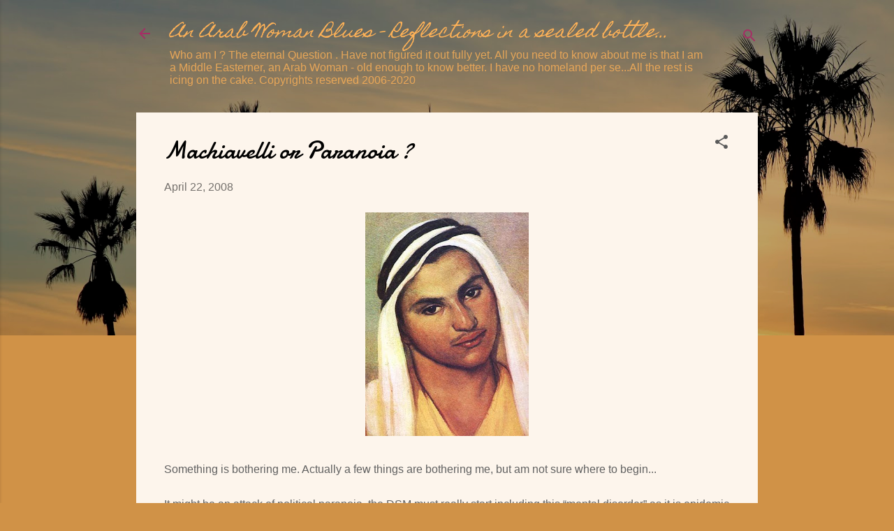

--- FILE ---
content_type: text/html; charset=UTF-8
request_url: https://arabwomanblues.blogspot.com/2008/04/machiavelli-or-paranoia.html?showComment=1209269880000
body_size: 39281
content:
<!DOCTYPE html>
<html dir='ltr' lang='en'>
<head>
<meta content='width=device-width, initial-scale=1' name='viewport'/>
<title>Machiavelli or Paranoia ?</title>
<meta content='text/html; charset=UTF-8' http-equiv='Content-Type'/>
<!-- Chrome, Firefox OS and Opera -->
<meta content='#d09247' name='theme-color'/>
<!-- Windows Phone -->
<meta content='#d09247' name='msapplication-navbutton-color'/>
<meta content='blogger' name='generator'/>
<link href='https://arabwomanblues.blogspot.com/favicon.ico' rel='icon' type='image/x-icon'/>
<link href='http://arabwomanblues.blogspot.com/2008/04/machiavelli-or-paranoia.html' rel='canonical'/>
<link rel="alternate" type="application/atom+xml" title="An Arab Woman Blues -  Reflections in a sealed bottle... - Atom" href="https://arabwomanblues.blogspot.com/feeds/posts/default" />
<link rel="alternate" type="application/rss+xml" title="An Arab Woman Blues -  Reflections in a sealed bottle... - RSS" href="https://arabwomanblues.blogspot.com/feeds/posts/default?alt=rss" />
<link rel="service.post" type="application/atom+xml" title="An Arab Woman Blues -  Reflections in a sealed bottle... - Atom" href="https://www.blogger.com/feeds/31554268/posts/default" />

<link rel="alternate" type="application/atom+xml" title="An Arab Woman Blues -  Reflections in a sealed bottle... - Atom" href="https://arabwomanblues.blogspot.com/feeds/914852080102167312/comments/default" />
<!--Can't find substitution for tag [blog.ieCssRetrofitLinks]-->
<link href='https://blogger.googleusercontent.com/img/b/R29vZ2xl/AVvXsEitchk5h-zzT1nguqxV2Vh7Vz_CwJJaetS4W8J6Ejz1Hodx9RYZyXFcNId4wpub7_H9g2f-zlt2vYgTqXdEERFGI9dP3_7D4f5sYXU7kI0RPBBXpLkhWr4-hM073-IxpWLM0VFN/s320/qassemnaji.png' rel='image_src'/>
<meta content='http://arabwomanblues.blogspot.com/2008/04/machiavelli-or-paranoia.html' property='og:url'/>
<meta content='Machiavelli or Paranoia ?' property='og:title'/>
<meta content='Something is bothering me. Actually a few things are bothering me, but am not sure where to begin... It might be an attack of political para...' property='og:description'/>
<meta content='https://blogger.googleusercontent.com/img/b/R29vZ2xl/AVvXsEitchk5h-zzT1nguqxV2Vh7Vz_CwJJaetS4W8J6Ejz1Hodx9RYZyXFcNId4wpub7_H9g2f-zlt2vYgTqXdEERFGI9dP3_7D4f5sYXU7kI0RPBBXpLkhWr4-hM073-IxpWLM0VFN/w1200-h630-p-k-no-nu/qassemnaji.png' property='og:image'/>
<style type='text/css'>@font-face{font-family:'Damion';font-style:normal;font-weight:400;font-display:swap;src:url(//fonts.gstatic.com/s/damion/v15/hv-XlzJ3KEUe_YZkZGw2EzJwV9J-.woff2)format('woff2');unicode-range:U+0100-02BA,U+02BD-02C5,U+02C7-02CC,U+02CE-02D7,U+02DD-02FF,U+0304,U+0308,U+0329,U+1D00-1DBF,U+1E00-1E9F,U+1EF2-1EFF,U+2020,U+20A0-20AB,U+20AD-20C0,U+2113,U+2C60-2C7F,U+A720-A7FF;}@font-face{font-family:'Damion';font-style:normal;font-weight:400;font-display:swap;src:url(//fonts.gstatic.com/s/damion/v15/hv-XlzJ3KEUe_YZkamw2EzJwVw.woff2)format('woff2');unicode-range:U+0000-00FF,U+0131,U+0152-0153,U+02BB-02BC,U+02C6,U+02DA,U+02DC,U+0304,U+0308,U+0329,U+2000-206F,U+20AC,U+2122,U+2191,U+2193,U+2212,U+2215,U+FEFF,U+FFFD;}@font-face{font-family:'Homemade Apple';font-style:normal;font-weight:400;font-display:swap;src:url(//fonts.gstatic.com/s/homemadeapple/v24/Qw3EZQFXECDrI2q789EKQZJob0x6XHgOiJM6.woff2)format('woff2');unicode-range:U+0000-00FF,U+0131,U+0152-0153,U+02BB-02BC,U+02C6,U+02DA,U+02DC,U+0304,U+0308,U+0329,U+2000-206F,U+20AC,U+2122,U+2191,U+2193,U+2212,U+2215,U+FEFF,U+FFFD;}@font-face{font-family:'Roboto';font-style:italic;font-weight:300;font-stretch:100%;font-display:swap;src:url(//fonts.gstatic.com/s/roboto/v50/KFOKCnqEu92Fr1Mu53ZEC9_Vu3r1gIhOszmOClHrs6ljXfMMLt_QuAX-k3Yi128m0kN2.woff2)format('woff2');unicode-range:U+0460-052F,U+1C80-1C8A,U+20B4,U+2DE0-2DFF,U+A640-A69F,U+FE2E-FE2F;}@font-face{font-family:'Roboto';font-style:italic;font-weight:300;font-stretch:100%;font-display:swap;src:url(//fonts.gstatic.com/s/roboto/v50/KFOKCnqEu92Fr1Mu53ZEC9_Vu3r1gIhOszmOClHrs6ljXfMMLt_QuAz-k3Yi128m0kN2.woff2)format('woff2');unicode-range:U+0301,U+0400-045F,U+0490-0491,U+04B0-04B1,U+2116;}@font-face{font-family:'Roboto';font-style:italic;font-weight:300;font-stretch:100%;font-display:swap;src:url(//fonts.gstatic.com/s/roboto/v50/KFOKCnqEu92Fr1Mu53ZEC9_Vu3r1gIhOszmOClHrs6ljXfMMLt_QuAT-k3Yi128m0kN2.woff2)format('woff2');unicode-range:U+1F00-1FFF;}@font-face{font-family:'Roboto';font-style:italic;font-weight:300;font-stretch:100%;font-display:swap;src:url(//fonts.gstatic.com/s/roboto/v50/KFOKCnqEu92Fr1Mu53ZEC9_Vu3r1gIhOszmOClHrs6ljXfMMLt_QuAv-k3Yi128m0kN2.woff2)format('woff2');unicode-range:U+0370-0377,U+037A-037F,U+0384-038A,U+038C,U+038E-03A1,U+03A3-03FF;}@font-face{font-family:'Roboto';font-style:italic;font-weight:300;font-stretch:100%;font-display:swap;src:url(//fonts.gstatic.com/s/roboto/v50/KFOKCnqEu92Fr1Mu53ZEC9_Vu3r1gIhOszmOClHrs6ljXfMMLt_QuHT-k3Yi128m0kN2.woff2)format('woff2');unicode-range:U+0302-0303,U+0305,U+0307-0308,U+0310,U+0312,U+0315,U+031A,U+0326-0327,U+032C,U+032F-0330,U+0332-0333,U+0338,U+033A,U+0346,U+034D,U+0391-03A1,U+03A3-03A9,U+03B1-03C9,U+03D1,U+03D5-03D6,U+03F0-03F1,U+03F4-03F5,U+2016-2017,U+2034-2038,U+203C,U+2040,U+2043,U+2047,U+2050,U+2057,U+205F,U+2070-2071,U+2074-208E,U+2090-209C,U+20D0-20DC,U+20E1,U+20E5-20EF,U+2100-2112,U+2114-2115,U+2117-2121,U+2123-214F,U+2190,U+2192,U+2194-21AE,U+21B0-21E5,U+21F1-21F2,U+21F4-2211,U+2213-2214,U+2216-22FF,U+2308-230B,U+2310,U+2319,U+231C-2321,U+2336-237A,U+237C,U+2395,U+239B-23B7,U+23D0,U+23DC-23E1,U+2474-2475,U+25AF,U+25B3,U+25B7,U+25BD,U+25C1,U+25CA,U+25CC,U+25FB,U+266D-266F,U+27C0-27FF,U+2900-2AFF,U+2B0E-2B11,U+2B30-2B4C,U+2BFE,U+3030,U+FF5B,U+FF5D,U+1D400-1D7FF,U+1EE00-1EEFF;}@font-face{font-family:'Roboto';font-style:italic;font-weight:300;font-stretch:100%;font-display:swap;src:url(//fonts.gstatic.com/s/roboto/v50/KFOKCnqEu92Fr1Mu53ZEC9_Vu3r1gIhOszmOClHrs6ljXfMMLt_QuGb-k3Yi128m0kN2.woff2)format('woff2');unicode-range:U+0001-000C,U+000E-001F,U+007F-009F,U+20DD-20E0,U+20E2-20E4,U+2150-218F,U+2190,U+2192,U+2194-2199,U+21AF,U+21E6-21F0,U+21F3,U+2218-2219,U+2299,U+22C4-22C6,U+2300-243F,U+2440-244A,U+2460-24FF,U+25A0-27BF,U+2800-28FF,U+2921-2922,U+2981,U+29BF,U+29EB,U+2B00-2BFF,U+4DC0-4DFF,U+FFF9-FFFB,U+10140-1018E,U+10190-1019C,U+101A0,U+101D0-101FD,U+102E0-102FB,U+10E60-10E7E,U+1D2C0-1D2D3,U+1D2E0-1D37F,U+1F000-1F0FF,U+1F100-1F1AD,U+1F1E6-1F1FF,U+1F30D-1F30F,U+1F315,U+1F31C,U+1F31E,U+1F320-1F32C,U+1F336,U+1F378,U+1F37D,U+1F382,U+1F393-1F39F,U+1F3A7-1F3A8,U+1F3AC-1F3AF,U+1F3C2,U+1F3C4-1F3C6,U+1F3CA-1F3CE,U+1F3D4-1F3E0,U+1F3ED,U+1F3F1-1F3F3,U+1F3F5-1F3F7,U+1F408,U+1F415,U+1F41F,U+1F426,U+1F43F,U+1F441-1F442,U+1F444,U+1F446-1F449,U+1F44C-1F44E,U+1F453,U+1F46A,U+1F47D,U+1F4A3,U+1F4B0,U+1F4B3,U+1F4B9,U+1F4BB,U+1F4BF,U+1F4C8-1F4CB,U+1F4D6,U+1F4DA,U+1F4DF,U+1F4E3-1F4E6,U+1F4EA-1F4ED,U+1F4F7,U+1F4F9-1F4FB,U+1F4FD-1F4FE,U+1F503,U+1F507-1F50B,U+1F50D,U+1F512-1F513,U+1F53E-1F54A,U+1F54F-1F5FA,U+1F610,U+1F650-1F67F,U+1F687,U+1F68D,U+1F691,U+1F694,U+1F698,U+1F6AD,U+1F6B2,U+1F6B9-1F6BA,U+1F6BC,U+1F6C6-1F6CF,U+1F6D3-1F6D7,U+1F6E0-1F6EA,U+1F6F0-1F6F3,U+1F6F7-1F6FC,U+1F700-1F7FF,U+1F800-1F80B,U+1F810-1F847,U+1F850-1F859,U+1F860-1F887,U+1F890-1F8AD,U+1F8B0-1F8BB,U+1F8C0-1F8C1,U+1F900-1F90B,U+1F93B,U+1F946,U+1F984,U+1F996,U+1F9E9,U+1FA00-1FA6F,U+1FA70-1FA7C,U+1FA80-1FA89,U+1FA8F-1FAC6,U+1FACE-1FADC,U+1FADF-1FAE9,U+1FAF0-1FAF8,U+1FB00-1FBFF;}@font-face{font-family:'Roboto';font-style:italic;font-weight:300;font-stretch:100%;font-display:swap;src:url(//fonts.gstatic.com/s/roboto/v50/KFOKCnqEu92Fr1Mu53ZEC9_Vu3r1gIhOszmOClHrs6ljXfMMLt_QuAf-k3Yi128m0kN2.woff2)format('woff2');unicode-range:U+0102-0103,U+0110-0111,U+0128-0129,U+0168-0169,U+01A0-01A1,U+01AF-01B0,U+0300-0301,U+0303-0304,U+0308-0309,U+0323,U+0329,U+1EA0-1EF9,U+20AB;}@font-face{font-family:'Roboto';font-style:italic;font-weight:300;font-stretch:100%;font-display:swap;src:url(//fonts.gstatic.com/s/roboto/v50/KFOKCnqEu92Fr1Mu53ZEC9_Vu3r1gIhOszmOClHrs6ljXfMMLt_QuAb-k3Yi128m0kN2.woff2)format('woff2');unicode-range:U+0100-02BA,U+02BD-02C5,U+02C7-02CC,U+02CE-02D7,U+02DD-02FF,U+0304,U+0308,U+0329,U+1D00-1DBF,U+1E00-1E9F,U+1EF2-1EFF,U+2020,U+20A0-20AB,U+20AD-20C0,U+2113,U+2C60-2C7F,U+A720-A7FF;}@font-face{font-family:'Roboto';font-style:italic;font-weight:300;font-stretch:100%;font-display:swap;src:url(//fonts.gstatic.com/s/roboto/v50/KFOKCnqEu92Fr1Mu53ZEC9_Vu3r1gIhOszmOClHrs6ljXfMMLt_QuAj-k3Yi128m0g.woff2)format('woff2');unicode-range:U+0000-00FF,U+0131,U+0152-0153,U+02BB-02BC,U+02C6,U+02DA,U+02DC,U+0304,U+0308,U+0329,U+2000-206F,U+20AC,U+2122,U+2191,U+2193,U+2212,U+2215,U+FEFF,U+FFFD;}@font-face{font-family:'Roboto';font-style:normal;font-weight:400;font-stretch:100%;font-display:swap;src:url(//fonts.gstatic.com/s/roboto/v50/KFOMCnqEu92Fr1ME7kSn66aGLdTylUAMQXC89YmC2DPNWubEbVmZiAr0klQmz24O0g.woff2)format('woff2');unicode-range:U+0460-052F,U+1C80-1C8A,U+20B4,U+2DE0-2DFF,U+A640-A69F,U+FE2E-FE2F;}@font-face{font-family:'Roboto';font-style:normal;font-weight:400;font-stretch:100%;font-display:swap;src:url(//fonts.gstatic.com/s/roboto/v50/KFOMCnqEu92Fr1ME7kSn66aGLdTylUAMQXC89YmC2DPNWubEbVmQiAr0klQmz24O0g.woff2)format('woff2');unicode-range:U+0301,U+0400-045F,U+0490-0491,U+04B0-04B1,U+2116;}@font-face{font-family:'Roboto';font-style:normal;font-weight:400;font-stretch:100%;font-display:swap;src:url(//fonts.gstatic.com/s/roboto/v50/KFOMCnqEu92Fr1ME7kSn66aGLdTylUAMQXC89YmC2DPNWubEbVmYiAr0klQmz24O0g.woff2)format('woff2');unicode-range:U+1F00-1FFF;}@font-face{font-family:'Roboto';font-style:normal;font-weight:400;font-stretch:100%;font-display:swap;src:url(//fonts.gstatic.com/s/roboto/v50/KFOMCnqEu92Fr1ME7kSn66aGLdTylUAMQXC89YmC2DPNWubEbVmXiAr0klQmz24O0g.woff2)format('woff2');unicode-range:U+0370-0377,U+037A-037F,U+0384-038A,U+038C,U+038E-03A1,U+03A3-03FF;}@font-face{font-family:'Roboto';font-style:normal;font-weight:400;font-stretch:100%;font-display:swap;src:url(//fonts.gstatic.com/s/roboto/v50/KFOMCnqEu92Fr1ME7kSn66aGLdTylUAMQXC89YmC2DPNWubEbVnoiAr0klQmz24O0g.woff2)format('woff2');unicode-range:U+0302-0303,U+0305,U+0307-0308,U+0310,U+0312,U+0315,U+031A,U+0326-0327,U+032C,U+032F-0330,U+0332-0333,U+0338,U+033A,U+0346,U+034D,U+0391-03A1,U+03A3-03A9,U+03B1-03C9,U+03D1,U+03D5-03D6,U+03F0-03F1,U+03F4-03F5,U+2016-2017,U+2034-2038,U+203C,U+2040,U+2043,U+2047,U+2050,U+2057,U+205F,U+2070-2071,U+2074-208E,U+2090-209C,U+20D0-20DC,U+20E1,U+20E5-20EF,U+2100-2112,U+2114-2115,U+2117-2121,U+2123-214F,U+2190,U+2192,U+2194-21AE,U+21B0-21E5,U+21F1-21F2,U+21F4-2211,U+2213-2214,U+2216-22FF,U+2308-230B,U+2310,U+2319,U+231C-2321,U+2336-237A,U+237C,U+2395,U+239B-23B7,U+23D0,U+23DC-23E1,U+2474-2475,U+25AF,U+25B3,U+25B7,U+25BD,U+25C1,U+25CA,U+25CC,U+25FB,U+266D-266F,U+27C0-27FF,U+2900-2AFF,U+2B0E-2B11,U+2B30-2B4C,U+2BFE,U+3030,U+FF5B,U+FF5D,U+1D400-1D7FF,U+1EE00-1EEFF;}@font-face{font-family:'Roboto';font-style:normal;font-weight:400;font-stretch:100%;font-display:swap;src:url(//fonts.gstatic.com/s/roboto/v50/KFOMCnqEu92Fr1ME7kSn66aGLdTylUAMQXC89YmC2DPNWubEbVn6iAr0klQmz24O0g.woff2)format('woff2');unicode-range:U+0001-000C,U+000E-001F,U+007F-009F,U+20DD-20E0,U+20E2-20E4,U+2150-218F,U+2190,U+2192,U+2194-2199,U+21AF,U+21E6-21F0,U+21F3,U+2218-2219,U+2299,U+22C4-22C6,U+2300-243F,U+2440-244A,U+2460-24FF,U+25A0-27BF,U+2800-28FF,U+2921-2922,U+2981,U+29BF,U+29EB,U+2B00-2BFF,U+4DC0-4DFF,U+FFF9-FFFB,U+10140-1018E,U+10190-1019C,U+101A0,U+101D0-101FD,U+102E0-102FB,U+10E60-10E7E,U+1D2C0-1D2D3,U+1D2E0-1D37F,U+1F000-1F0FF,U+1F100-1F1AD,U+1F1E6-1F1FF,U+1F30D-1F30F,U+1F315,U+1F31C,U+1F31E,U+1F320-1F32C,U+1F336,U+1F378,U+1F37D,U+1F382,U+1F393-1F39F,U+1F3A7-1F3A8,U+1F3AC-1F3AF,U+1F3C2,U+1F3C4-1F3C6,U+1F3CA-1F3CE,U+1F3D4-1F3E0,U+1F3ED,U+1F3F1-1F3F3,U+1F3F5-1F3F7,U+1F408,U+1F415,U+1F41F,U+1F426,U+1F43F,U+1F441-1F442,U+1F444,U+1F446-1F449,U+1F44C-1F44E,U+1F453,U+1F46A,U+1F47D,U+1F4A3,U+1F4B0,U+1F4B3,U+1F4B9,U+1F4BB,U+1F4BF,U+1F4C8-1F4CB,U+1F4D6,U+1F4DA,U+1F4DF,U+1F4E3-1F4E6,U+1F4EA-1F4ED,U+1F4F7,U+1F4F9-1F4FB,U+1F4FD-1F4FE,U+1F503,U+1F507-1F50B,U+1F50D,U+1F512-1F513,U+1F53E-1F54A,U+1F54F-1F5FA,U+1F610,U+1F650-1F67F,U+1F687,U+1F68D,U+1F691,U+1F694,U+1F698,U+1F6AD,U+1F6B2,U+1F6B9-1F6BA,U+1F6BC,U+1F6C6-1F6CF,U+1F6D3-1F6D7,U+1F6E0-1F6EA,U+1F6F0-1F6F3,U+1F6F7-1F6FC,U+1F700-1F7FF,U+1F800-1F80B,U+1F810-1F847,U+1F850-1F859,U+1F860-1F887,U+1F890-1F8AD,U+1F8B0-1F8BB,U+1F8C0-1F8C1,U+1F900-1F90B,U+1F93B,U+1F946,U+1F984,U+1F996,U+1F9E9,U+1FA00-1FA6F,U+1FA70-1FA7C,U+1FA80-1FA89,U+1FA8F-1FAC6,U+1FACE-1FADC,U+1FADF-1FAE9,U+1FAF0-1FAF8,U+1FB00-1FBFF;}@font-face{font-family:'Roboto';font-style:normal;font-weight:400;font-stretch:100%;font-display:swap;src:url(//fonts.gstatic.com/s/roboto/v50/KFOMCnqEu92Fr1ME7kSn66aGLdTylUAMQXC89YmC2DPNWubEbVmbiAr0klQmz24O0g.woff2)format('woff2');unicode-range:U+0102-0103,U+0110-0111,U+0128-0129,U+0168-0169,U+01A0-01A1,U+01AF-01B0,U+0300-0301,U+0303-0304,U+0308-0309,U+0323,U+0329,U+1EA0-1EF9,U+20AB;}@font-face{font-family:'Roboto';font-style:normal;font-weight:400;font-stretch:100%;font-display:swap;src:url(//fonts.gstatic.com/s/roboto/v50/KFOMCnqEu92Fr1ME7kSn66aGLdTylUAMQXC89YmC2DPNWubEbVmaiAr0klQmz24O0g.woff2)format('woff2');unicode-range:U+0100-02BA,U+02BD-02C5,U+02C7-02CC,U+02CE-02D7,U+02DD-02FF,U+0304,U+0308,U+0329,U+1D00-1DBF,U+1E00-1E9F,U+1EF2-1EFF,U+2020,U+20A0-20AB,U+20AD-20C0,U+2113,U+2C60-2C7F,U+A720-A7FF;}@font-face{font-family:'Roboto';font-style:normal;font-weight:400;font-stretch:100%;font-display:swap;src:url(//fonts.gstatic.com/s/roboto/v50/KFOMCnqEu92Fr1ME7kSn66aGLdTylUAMQXC89YmC2DPNWubEbVmUiAr0klQmz24.woff2)format('woff2');unicode-range:U+0000-00FF,U+0131,U+0152-0153,U+02BB-02BC,U+02C6,U+02DA,U+02DC,U+0304,U+0308,U+0329,U+2000-206F,U+20AC,U+2122,U+2191,U+2193,U+2212,U+2215,U+FEFF,U+FFFD;}</style>
<style id='page-skin-1' type='text/css'><!--
/*! normalize.css v3.0.1 | MIT License | git.io/normalize */html{font-family:sans-serif;-ms-text-size-adjust:100%;-webkit-text-size-adjust:100%}body{margin:0}article,aside,details,figcaption,figure,footer,header,hgroup,main,nav,section,summary{display:block}audio,canvas,progress,video{display:inline-block;vertical-align:baseline}audio:not([controls]){display:none;height:0}[hidden],template{display:none}a{background:transparent}a:active,a:hover{outline:0}abbr[title]{border-bottom:1px dotted}b,strong{font-weight:bold}dfn{font-style:italic}h1{font-size:2em;margin:.67em 0}mark{background:#ff0;color:#000}small{font-size:80%}sub,sup{font-size:75%;line-height:0;position:relative;vertical-align:baseline}sup{top:-0.5em}sub{bottom:-0.25em}img{border:0}svg:not(:root){overflow:hidden}figure{margin:1em 40px}hr{-moz-box-sizing:content-box;box-sizing:content-box;height:0}pre{overflow:auto}code,kbd,pre,samp{font-family:monospace,monospace;font-size:1em}button,input,optgroup,select,textarea{color:inherit;font:inherit;margin:0}button{overflow:visible}button,select{text-transform:none}button,html input[type="button"],input[type="reset"],input[type="submit"]{-webkit-appearance:button;cursor:pointer}button[disabled],html input[disabled]{cursor:default}button::-moz-focus-inner,input::-moz-focus-inner{border:0;padding:0}input{line-height:normal}input[type="checkbox"],input[type="radio"]{box-sizing:border-box;padding:0}input[type="number"]::-webkit-inner-spin-button,input[type="number"]::-webkit-outer-spin-button{height:auto}input[type="search"]{-webkit-appearance:textfield;-moz-box-sizing:content-box;-webkit-box-sizing:content-box;box-sizing:content-box}input[type="search"]::-webkit-search-cancel-button,input[type="search"]::-webkit-search-decoration{-webkit-appearance:none}fieldset{border:1px solid #c0c0c0;margin:0 2px;padding:.35em .625em .75em}legend{border:0;padding:0}textarea{overflow:auto}optgroup{font-weight:bold}table{border-collapse:collapse;border-spacing:0}td,th{padding:0}
/*!************************************************
* Blogger Template Style
* Name: Contempo
**************************************************/
body{
overflow-wrap:break-word;
word-break:break-word;
word-wrap:break-word
}
.hidden{
display:none
}
.invisible{
visibility:hidden
}
.container::after,.float-container::after{
clear:both;
content:"";
display:table
}
.clearboth{
clear:both
}
#comments .comment .comment-actions,.subscribe-popup .FollowByEmail .follow-by-email-submit,.widget.Profile .profile-link,.widget.Profile .profile-link.visit-profile{
background:0 0;
border:0;
box-shadow:none;
color:#a6702f;
cursor:pointer;
font-size:14px;
font-weight:700;
outline:0;
text-decoration:none;
text-transform:uppercase;
width:auto
}
.dim-overlay{
background-color:rgba(0,0,0,.54);
height:100vh;
left:0;
position:fixed;
top:0;
width:100%
}
#sharing-dim-overlay{
background-color:transparent
}
input::-ms-clear{
display:none
}
.blogger-logo,.svg-icon-24.blogger-logo{
fill:#ff9800;
opacity:1
}
.loading-spinner-large{
-webkit-animation:mspin-rotate 1.568s infinite linear;
animation:mspin-rotate 1.568s infinite linear;
height:48px;
overflow:hidden;
position:absolute;
width:48px;
z-index:200
}
.loading-spinner-large>div{
-webkit-animation:mspin-revrot 5332ms infinite steps(4);
animation:mspin-revrot 5332ms infinite steps(4)
}
.loading-spinner-large>div>div{
-webkit-animation:mspin-singlecolor-large-film 1333ms infinite steps(81);
animation:mspin-singlecolor-large-film 1333ms infinite steps(81);
background-size:100%;
height:48px;
width:3888px
}
.mspin-black-large>div>div,.mspin-grey_54-large>div>div{
background-image:url(https://www.blogblog.com/indie/mspin_black_large.svg)
}
.mspin-white-large>div>div{
background-image:url(https://www.blogblog.com/indie/mspin_white_large.svg)
}
.mspin-grey_54-large{
opacity:.54
}
@-webkit-keyframes mspin-singlecolor-large-film{
from{
-webkit-transform:translateX(0);
transform:translateX(0)
}
to{
-webkit-transform:translateX(-3888px);
transform:translateX(-3888px)
}
}
@keyframes mspin-singlecolor-large-film{
from{
-webkit-transform:translateX(0);
transform:translateX(0)
}
to{
-webkit-transform:translateX(-3888px);
transform:translateX(-3888px)
}
}
@-webkit-keyframes mspin-rotate{
from{
-webkit-transform:rotate(0);
transform:rotate(0)
}
to{
-webkit-transform:rotate(360deg);
transform:rotate(360deg)
}
}
@keyframes mspin-rotate{
from{
-webkit-transform:rotate(0);
transform:rotate(0)
}
to{
-webkit-transform:rotate(360deg);
transform:rotate(360deg)
}
}
@-webkit-keyframes mspin-revrot{
from{
-webkit-transform:rotate(0);
transform:rotate(0)
}
to{
-webkit-transform:rotate(-360deg);
transform:rotate(-360deg)
}
}
@keyframes mspin-revrot{
from{
-webkit-transform:rotate(0);
transform:rotate(0)
}
to{
-webkit-transform:rotate(-360deg);
transform:rotate(-360deg)
}
}
.skip-navigation{
background-color:#fff;
box-sizing:border-box;
color:#000;
display:block;
height:0;
left:0;
line-height:50px;
overflow:hidden;
padding-top:0;
position:fixed;
text-align:center;
top:0;
-webkit-transition:box-shadow .3s,height .3s,padding-top .3s;
transition:box-shadow .3s,height .3s,padding-top .3s;
width:100%;
z-index:900
}
.skip-navigation:focus{
box-shadow:0 4px 5px 0 rgba(0,0,0,.14),0 1px 10px 0 rgba(0,0,0,.12),0 2px 4px -1px rgba(0,0,0,.2);
height:50px
}
#main{
outline:0
}
.main-heading{
position:absolute;
clip:rect(1px,1px,1px,1px);
padding:0;
border:0;
height:1px;
width:1px;
overflow:hidden
}
.Attribution{
margin-top:1em;
text-align:center
}
.Attribution .blogger img,.Attribution .blogger svg{
vertical-align:bottom
}
.Attribution .blogger img{
margin-right:.5em
}
.Attribution div{
line-height:24px;
margin-top:.5em
}
.Attribution .copyright,.Attribution .image-attribution{
font-size:.7em;
margin-top:1.5em
}
.BLOG_mobile_video_class{
display:none
}
.bg-photo{
background-attachment:scroll!important
}
body .CSS_LIGHTBOX{
z-index:900
}
.extendable .show-less,.extendable .show-more{
border-color:#a6702f;
color:#a6702f;
margin-top:8px
}
.extendable .show-less.hidden,.extendable .show-more.hidden{
display:none
}
.inline-ad{
display:none;
max-width:100%;
overflow:hidden
}
.adsbygoogle{
display:block
}
#cookieChoiceInfo{
bottom:0;
top:auto
}
iframe.b-hbp-video{
border:0
}
.post-body img{
max-width:100%
}
.post-body iframe{
max-width:100%
}
.post-body a[imageanchor="1"]{
display:inline-block
}
.byline{
margin-right:1em
}
.byline:last-child{
margin-right:0
}
.link-copied-dialog{
max-width:520px;
outline:0
}
.link-copied-dialog .modal-dialog-buttons{
margin-top:8px
}
.link-copied-dialog .goog-buttonset-default{
background:0 0;
border:0
}
.link-copied-dialog .goog-buttonset-default:focus{
outline:0
}
.paging-control-container{
margin-bottom:16px
}
.paging-control-container .paging-control{
display:inline-block
}
.paging-control-container .comment-range-text::after,.paging-control-container .paging-control{
color:#a6702f
}
.paging-control-container .comment-range-text,.paging-control-container .paging-control{
margin-right:8px
}
.paging-control-container .comment-range-text::after,.paging-control-container .paging-control::after{
content:"\b7";
cursor:default;
padding-left:8px;
pointer-events:none
}
.paging-control-container .comment-range-text:last-child::after,.paging-control-container .paging-control:last-child::after{
content:none
}
.byline.reactions iframe{
height:20px
}
.b-notification{
color:#000;
background-color:#fff;
border-bottom:solid 1px #000;
box-sizing:border-box;
padding:16px 32px;
text-align:center
}
.b-notification.visible{
-webkit-transition:margin-top .3s cubic-bezier(.4,0,.2,1);
transition:margin-top .3s cubic-bezier(.4,0,.2,1)
}
.b-notification.invisible{
position:absolute
}
.b-notification-close{
position:absolute;
right:8px;
top:8px
}
.no-posts-message{
line-height:40px;
text-align:center
}
@media screen and (max-width:800px){
body.item-view .post-body a[imageanchor="1"][style*="float: left;"],body.item-view .post-body a[imageanchor="1"][style*="float: right;"]{
float:none!important;
clear:none!important
}
body.item-view .post-body a[imageanchor="1"] img{
display:block;
height:auto;
margin:0 auto
}
body.item-view .post-body>.separator:first-child>a[imageanchor="1"]:first-child{
margin-top:20px
}
.post-body a[imageanchor]{
display:block
}
body.item-view .post-body a[imageanchor="1"]{
margin-left:0!important;
margin-right:0!important
}
body.item-view .post-body a[imageanchor="1"]+a[imageanchor="1"]{
margin-top:16px
}
}
.item-control{
display:none
}
#comments{
border-top:1px dashed rgba(0,0,0,.54);
margin-top:20px;
padding:20px
}
#comments .comment-thread ol{
margin:0;
padding-left:0;
padding-left:0
}
#comments .comment .comment-replybox-single,#comments .comment-thread .comment-replies{
margin-left:60px
}
#comments .comment-thread .thread-count{
display:none
}
#comments .comment{
list-style-type:none;
padding:0 0 30px;
position:relative
}
#comments .comment .comment{
padding-bottom:8px
}
.comment .avatar-image-container{
position:absolute
}
.comment .avatar-image-container img{
border-radius:50%
}
.avatar-image-container svg,.comment .avatar-image-container .avatar-icon{
border-radius:50%;
border:solid 1px #5a5a5a;
box-sizing:border-box;
fill:#5a5a5a;
height:35px;
margin:0;
padding:7px;
width:35px
}
.comment .comment-block{
margin-top:10px;
margin-left:60px;
padding-bottom:0
}
#comments .comment-author-header-wrapper{
margin-left:40px
}
#comments .comment .thread-expanded .comment-block{
padding-bottom:20px
}
#comments .comment .comment-header .user,#comments .comment .comment-header .user a{
color:#000000;
font-style:normal;
font-weight:700
}
#comments .comment .comment-actions{
bottom:0;
margin-bottom:15px;
position:absolute
}
#comments .comment .comment-actions>*{
margin-right:8px
}
#comments .comment .comment-header .datetime{
bottom:0;
color:rgba(0,0,0,.54);
display:inline-block;
font-size:13px;
font-style:italic;
margin-left:8px
}
#comments .comment .comment-footer .comment-timestamp a,#comments .comment .comment-header .datetime a{
color:rgba(0,0,0,.54)
}
#comments .comment .comment-content,.comment .comment-body{
margin-top:12px;
word-break:break-word
}
.comment-body{
margin-bottom:12px
}
#comments.embed[data-num-comments="0"]{
border:0;
margin-top:0;
padding-top:0
}
#comments.embed[data-num-comments="0"] #comment-post-message,#comments.embed[data-num-comments="0"] div.comment-form>p,#comments.embed[data-num-comments="0"] p.comment-footer{
display:none
}
#comment-editor-src{
display:none
}
.comments .comments-content .loadmore.loaded{
max-height:0;
opacity:0;
overflow:hidden
}
.extendable .remaining-items{
height:0;
overflow:hidden;
-webkit-transition:height .3s cubic-bezier(.4,0,.2,1);
transition:height .3s cubic-bezier(.4,0,.2,1)
}
.extendable .remaining-items.expanded{
height:auto
}
.svg-icon-24,.svg-icon-24-button{
cursor:pointer;
height:24px;
width:24px;
min-width:24px
}
.touch-icon{
margin:-12px;
padding:12px
}
.touch-icon:active,.touch-icon:focus{
background-color:rgba(153,153,153,.4);
border-radius:50%
}
svg:not(:root).touch-icon{
overflow:visible
}
html[dir=rtl] .rtl-reversible-icon{
-webkit-transform:scaleX(-1);
-ms-transform:scaleX(-1);
transform:scaleX(-1)
}
.svg-icon-24-button,.touch-icon-button{
background:0 0;
border:0;
margin:0;
outline:0;
padding:0
}
.touch-icon-button .touch-icon:active,.touch-icon-button .touch-icon:focus{
background-color:transparent
}
.touch-icon-button:active .touch-icon,.touch-icon-button:focus .touch-icon{
background-color:rgba(153,153,153,.4);
border-radius:50%
}
.Profile .default-avatar-wrapper .avatar-icon{
border-radius:50%;
border:solid 1px #5a5a5a;
box-sizing:border-box;
fill:#5a5a5a;
margin:0
}
.Profile .individual .default-avatar-wrapper .avatar-icon{
padding:25px
}
.Profile .individual .avatar-icon,.Profile .individual .profile-img{
height:120px;
width:120px
}
.Profile .team .default-avatar-wrapper .avatar-icon{
padding:8px
}
.Profile .team .avatar-icon,.Profile .team .default-avatar-wrapper,.Profile .team .profile-img{
height:40px;
width:40px
}
.snippet-container{
margin:0;
position:relative;
overflow:hidden
}
.snippet-fade{
bottom:0;
box-sizing:border-box;
position:absolute;
width:96px
}
.snippet-fade{
right:0
}
.snippet-fade:after{
content:"\2026"
}
.snippet-fade:after{
float:right
}
.post-bottom{
-webkit-box-align:center;
-webkit-align-items:center;
-ms-flex-align:center;
align-items:center;
display:-webkit-box;
display:-webkit-flex;
display:-ms-flexbox;
display:flex;
-webkit-flex-wrap:wrap;
-ms-flex-wrap:wrap;
flex-wrap:wrap
}
.post-footer{
-webkit-box-flex:1;
-webkit-flex:1 1 auto;
-ms-flex:1 1 auto;
flex:1 1 auto;
-webkit-flex-wrap:wrap;
-ms-flex-wrap:wrap;
flex-wrap:wrap;
-webkit-box-ordinal-group:2;
-webkit-order:1;
-ms-flex-order:1;
order:1
}
.post-footer>*{
-webkit-box-flex:0;
-webkit-flex:0 1 auto;
-ms-flex:0 1 auto;
flex:0 1 auto
}
.post-footer .byline:last-child{
margin-right:1em
}
.jump-link{
-webkit-box-flex:0;
-webkit-flex:0 0 auto;
-ms-flex:0 0 auto;
flex:0 0 auto;
-webkit-box-ordinal-group:3;
-webkit-order:2;
-ms-flex-order:2;
order:2
}
.centered-top-container.sticky{
left:0;
position:fixed;
right:0;
top:0;
width:auto;
z-index:50;
-webkit-transition-property:opacity,-webkit-transform;
transition-property:opacity,-webkit-transform;
transition-property:transform,opacity;
transition-property:transform,opacity,-webkit-transform;
-webkit-transition-duration:.2s;
transition-duration:.2s;
-webkit-transition-timing-function:cubic-bezier(.4,0,.2,1);
transition-timing-function:cubic-bezier(.4,0,.2,1)
}
.centered-top-placeholder{
display:none
}
.collapsed-header .centered-top-placeholder{
display:block
}
.centered-top-container .Header .replaced h1,.centered-top-placeholder .Header .replaced h1{
display:none
}
.centered-top-container.sticky .Header .replaced h1{
display:block
}
.centered-top-container.sticky .Header .header-widget{
background:0 0
}
.centered-top-container.sticky .Header .header-image-wrapper{
display:none
}
.centered-top-container img,.centered-top-placeholder img{
max-width:100%
}
.collapsible{
-webkit-transition:height .3s cubic-bezier(.4,0,.2,1);
transition:height .3s cubic-bezier(.4,0,.2,1)
}
.collapsible,.collapsible>summary{
display:block;
overflow:hidden
}
.collapsible>:not(summary){
display:none
}
.collapsible[open]>:not(summary){
display:block
}
.collapsible:focus,.collapsible>summary:focus{
outline:0
}
.collapsible>summary{
cursor:pointer;
display:block;
padding:0
}
.collapsible:focus>summary,.collapsible>summary:focus{
background-color:transparent
}
.collapsible>summary::-webkit-details-marker{
display:none
}
.collapsible-title{
-webkit-box-align:center;
-webkit-align-items:center;
-ms-flex-align:center;
align-items:center;
display:-webkit-box;
display:-webkit-flex;
display:-ms-flexbox;
display:flex
}
.collapsible-title .title{
-webkit-box-flex:1;
-webkit-flex:1 1 auto;
-ms-flex:1 1 auto;
flex:1 1 auto;
-webkit-box-ordinal-group:1;
-webkit-order:0;
-ms-flex-order:0;
order:0;
overflow:hidden;
text-overflow:ellipsis;
white-space:nowrap
}
.collapsible-title .chevron-down,.collapsible[open] .collapsible-title .chevron-up{
display:block
}
.collapsible-title .chevron-up,.collapsible[open] .collapsible-title .chevron-down{
display:none
}
.flat-button{
cursor:pointer;
display:inline-block;
font-weight:700;
text-transform:uppercase;
border-radius:2px;
padding:8px;
margin:-8px
}
.flat-icon-button{
background:0 0;
border:0;
margin:0;
outline:0;
padding:0;
margin:-12px;
padding:12px;
cursor:pointer;
box-sizing:content-box;
display:inline-block;
line-height:0
}
.flat-icon-button,.flat-icon-button .splash-wrapper{
border-radius:50%
}
.flat-icon-button .splash.animate{
-webkit-animation-duration:.3s;
animation-duration:.3s
}
.overflowable-container{
max-height:47.2px;
overflow:hidden;
position:relative
}
.overflow-button{
cursor:pointer
}
#overflowable-dim-overlay{
background:0 0
}
.overflow-popup{
box-shadow:0 2px 2px 0 rgba(0,0,0,.14),0 3px 1px -2px rgba(0,0,0,.2),0 1px 5px 0 rgba(0,0,0,.12);
background-color:#fdf5ec;
left:0;
max-width:calc(100% - 32px);
position:absolute;
top:0;
visibility:hidden;
z-index:101
}
.overflow-popup ul{
list-style:none
}
.overflow-popup .tabs li,.overflow-popup li{
display:block;
height:auto
}
.overflow-popup .tabs li{
padding-left:0;
padding-right:0
}
.overflow-button.hidden,.overflow-popup .tabs li.hidden,.overflow-popup li.hidden{
display:none
}
.pill-button{
background:0 0;
border:1px solid;
border-radius:12px;
cursor:pointer;
display:inline-block;
padding:4px 16px;
text-transform:uppercase
}
.ripple{
position:relative
}
.ripple>*{
z-index:1
}
.splash-wrapper{
bottom:0;
left:0;
overflow:hidden;
pointer-events:none;
position:absolute;
right:0;
top:0;
z-index:0
}
.splash{
background:#ccc;
border-radius:100%;
display:block;
opacity:.6;
position:absolute;
-webkit-transform:scale(0);
-ms-transform:scale(0);
transform:scale(0)
}
.splash.animate{
-webkit-animation:ripple-effect .4s linear;
animation:ripple-effect .4s linear
}
@-webkit-keyframes ripple-effect{
100%{
opacity:0;
-webkit-transform:scale(2.5);
transform:scale(2.5)
}
}
@keyframes ripple-effect{
100%{
opacity:0;
-webkit-transform:scale(2.5);
transform:scale(2.5)
}
}
.search{
display:-webkit-box;
display:-webkit-flex;
display:-ms-flexbox;
display:flex;
line-height:24px;
width:24px
}
.search.focused{
width:100%
}
.search.focused .section{
width:100%
}
.search form{
z-index:101
}
.search h3{
display:none
}
.search form{
display:-webkit-box;
display:-webkit-flex;
display:-ms-flexbox;
display:flex;
-webkit-box-flex:1;
-webkit-flex:1 0 0;
-ms-flex:1 0 0px;
flex:1 0 0;
border-bottom:solid 1px transparent;
padding-bottom:8px
}
.search form>*{
display:none
}
.search.focused form>*{
display:block
}
.search .search-input label{
display:none
}
.centered-top-placeholder.cloned .search form{
z-index:30
}
.search.focused form{
border-color:#ffb257;
position:relative;
width:auto
}
.collapsed-header .centered-top-container .search.focused form{
border-bottom-color:transparent
}
.search-expand{
-webkit-box-flex:0;
-webkit-flex:0 0 auto;
-ms-flex:0 0 auto;
flex:0 0 auto
}
.search-expand-text{
display:none
}
.search-close{
display:inline;
vertical-align:middle
}
.search-input{
-webkit-box-flex:1;
-webkit-flex:1 0 1px;
-ms-flex:1 0 1px;
flex:1 0 1px
}
.search-input input{
background:0 0;
border:0;
box-sizing:border-box;
color:#ffb257;
display:inline-block;
outline:0;
width:calc(100% - 48px)
}
.search-input input.no-cursor{
color:transparent;
text-shadow:0 0 0 #ffb257
}
.collapsed-header .centered-top-container .search-action,.collapsed-header .centered-top-container .search-input input{
color:#000000
}
.collapsed-header .centered-top-container .search-input input.no-cursor{
color:transparent;
text-shadow:0 0 0 #000000
}
.collapsed-header .centered-top-container .search-input input.no-cursor:focus,.search-input input.no-cursor:focus{
outline:0
}
.search-focused>*{
visibility:hidden
}
.search-focused .search,.search-focused .search-icon{
visibility:visible
}
.search.focused .search-action{
display:block
}
.search.focused .search-action:disabled{
opacity:.3
}
.widget.Sharing .sharing-button{
display:none
}
.widget.Sharing .sharing-buttons li{
padding:0
}
.widget.Sharing .sharing-buttons li span{
display:none
}
.post-share-buttons{
position:relative
}
.centered-bottom .share-buttons .svg-icon-24,.share-buttons .svg-icon-24{
fill:#5a5a5a
}
.sharing-open.touch-icon-button:active .touch-icon,.sharing-open.touch-icon-button:focus .touch-icon{
background-color:transparent
}
.share-buttons{
background-color:#fdf5ec;
border-radius:2px;
box-shadow:0 2px 2px 0 rgba(0,0,0,.14),0 3px 1px -2px rgba(0,0,0,.2),0 1px 5px 0 rgba(0,0,0,.12);
color:#000000;
list-style:none;
margin:0;
padding:8px 0;
position:absolute;
top:-11px;
min-width:200px;
z-index:101
}
.share-buttons.hidden{
display:none
}
.sharing-button{
background:0 0;
border:0;
margin:0;
outline:0;
padding:0;
cursor:pointer
}
.share-buttons li{
margin:0;
height:48px
}
.share-buttons li:last-child{
margin-bottom:0
}
.share-buttons li .sharing-platform-button{
box-sizing:border-box;
cursor:pointer;
display:block;
height:100%;
margin-bottom:0;
padding:0 16px;
position:relative;
width:100%
}
.share-buttons li .sharing-platform-button:focus,.share-buttons li .sharing-platform-button:hover{
background-color:rgba(128,128,128,.1);
outline:0
}
.share-buttons li svg[class*=" sharing-"],.share-buttons li svg[class^=sharing-]{
position:absolute;
top:10px
}
.share-buttons li span.sharing-platform-button{
position:relative;
top:0
}
.share-buttons li .platform-sharing-text{
display:block;
font-size:16px;
line-height:48px;
white-space:nowrap
}
.share-buttons li .platform-sharing-text{
margin-left:56px
}
.sidebar-container{
background-color:#fdf5ec;
max-width:284px;
overflow-y:auto;
-webkit-transition-property:-webkit-transform;
transition-property:-webkit-transform;
transition-property:transform;
transition-property:transform,-webkit-transform;
-webkit-transition-duration:.3s;
transition-duration:.3s;
-webkit-transition-timing-function:cubic-bezier(0,0,.2,1);
transition-timing-function:cubic-bezier(0,0,.2,1);
width:284px;
z-index:101;
-webkit-overflow-scrolling:touch
}
.sidebar-container .navigation{
line-height:0;
padding:16px
}
.sidebar-container .sidebar-back{
cursor:pointer
}
.sidebar-container .widget{
background:0 0;
margin:0 16px;
padding:16px 0
}
.sidebar-container .widget .title{
color:#000000;
margin:0
}
.sidebar-container .widget ul{
list-style:none;
margin:0;
padding:0
}
.sidebar-container .widget ul ul{
margin-left:1em
}
.sidebar-container .widget li{
font-size:16px;
line-height:normal
}
.sidebar-container .widget+.widget{
border-top:1px dashed #c6c6c6
}
.BlogArchive li{
margin:16px 0
}
.BlogArchive li:last-child{
margin-bottom:0
}
.Label li a{
display:inline-block
}
.BlogArchive .post-count,.Label .label-count{
float:right;
margin-left:.25em
}
.BlogArchive .post-count::before,.Label .label-count::before{
content:"("
}
.BlogArchive .post-count::after,.Label .label-count::after{
content:")"
}
.widget.Translate .skiptranslate>div{
display:block!important
}
.widget.Profile .profile-link{
display:-webkit-box;
display:-webkit-flex;
display:-ms-flexbox;
display:flex
}
.widget.Profile .team-member .default-avatar-wrapper,.widget.Profile .team-member .profile-img{
-webkit-box-flex:0;
-webkit-flex:0 0 auto;
-ms-flex:0 0 auto;
flex:0 0 auto;
margin-right:1em
}
.widget.Profile .individual .profile-link{
-webkit-box-orient:vertical;
-webkit-box-direction:normal;
-webkit-flex-direction:column;
-ms-flex-direction:column;
flex-direction:column
}
.widget.Profile .team .profile-link .profile-name{
-webkit-align-self:center;
-ms-flex-item-align:center;
align-self:center;
display:block;
-webkit-box-flex:1;
-webkit-flex:1 1 auto;
-ms-flex:1 1 auto;
flex:1 1 auto
}
.dim-overlay{
background-color:rgba(0,0,0,.54);
z-index:100
}
body.sidebar-visible{
overflow-y:hidden
}
@media screen and (max-width:1439px){
.sidebar-container{
bottom:0;
position:fixed;
top:0;
left:0;
right:auto
}
.sidebar-container.sidebar-invisible{
-webkit-transition-timing-function:cubic-bezier(.4,0,.6,1);
transition-timing-function:cubic-bezier(.4,0,.6,1);
-webkit-transform:translateX(-284px);
-ms-transform:translateX(-284px);
transform:translateX(-284px)
}
}
@media screen and (min-width:1440px){
.sidebar-container{
position:absolute;
top:0;
left:0;
right:auto
}
.sidebar-container .navigation{
display:none
}
}
.dialog{
box-shadow:0 2px 2px 0 rgba(0,0,0,.14),0 3px 1px -2px rgba(0,0,0,.2),0 1px 5px 0 rgba(0,0,0,.12);
background:#fdf5ec;
box-sizing:border-box;
color:#616161;
padding:30px;
position:fixed;
text-align:center;
width:calc(100% - 24px);
z-index:101
}
.dialog input[type=email],.dialog input[type=text]{
background-color:transparent;
border:0;
border-bottom:solid 1px rgba(97,97,97,.12);
color:#616161;
display:block;
font-family:Arial, Tahoma, Helvetica, FreeSans, sans-serif;
font-size:16px;
line-height:24px;
margin:auto;
padding-bottom:7px;
outline:0;
text-align:center;
width:100%
}
.dialog input[type=email]::-webkit-input-placeholder,.dialog input[type=text]::-webkit-input-placeholder{
color:#616161
}
.dialog input[type=email]::-moz-placeholder,.dialog input[type=text]::-moz-placeholder{
color:#616161
}
.dialog input[type=email]:-ms-input-placeholder,.dialog input[type=text]:-ms-input-placeholder{
color:#616161
}
.dialog input[type=email]::-ms-input-placeholder,.dialog input[type=text]::-ms-input-placeholder{
color:#616161
}
.dialog input[type=email]::placeholder,.dialog input[type=text]::placeholder{
color:#616161
}
.dialog input[type=email]:focus,.dialog input[type=text]:focus{
border-bottom:solid 2px #a6702f;
padding-bottom:6px
}
.dialog input.no-cursor{
color:transparent;
text-shadow:0 0 0 #616161
}
.dialog input.no-cursor:focus{
outline:0
}
.dialog input.no-cursor:focus{
outline:0
}
.dialog input[type=submit]{
font-family:Arial, Tahoma, Helvetica, FreeSans, sans-serif
}
.dialog .goog-buttonset-default{
color:#a6702f
}
.subscribe-popup{
max-width:364px
}
.subscribe-popup h3{
color:#000000;
font-size:1.8em;
margin-top:0
}
.subscribe-popup .FollowByEmail h3{
display:none
}
.subscribe-popup .FollowByEmail .follow-by-email-submit{
color:#a6702f;
display:inline-block;
margin:0 auto;
margin-top:24px;
width:auto;
white-space:normal
}
.subscribe-popup .FollowByEmail .follow-by-email-submit:disabled{
cursor:default;
opacity:.3
}
@media (max-width:800px){
.blog-name div.widget.Subscribe{
margin-bottom:16px
}
body.item-view .blog-name div.widget.Subscribe{
margin:8px auto 16px auto;
width:100%
}
}
.tabs{
list-style:none
}
.tabs li{
display:inline-block
}
.tabs li a{
cursor:pointer;
display:inline-block;
font-weight:700;
text-transform:uppercase;
padding:12px 8px
}
.tabs .selected{
border-bottom:4px solid #d09247
}
.tabs .selected a{
color:#d09247
}
body#layout .bg-photo,body#layout .bg-photo-overlay{
display:none
}
body#layout .page_body{
padding:0;
position:relative;
top:0
}
body#layout .page{
display:inline-block;
left:inherit;
position:relative;
vertical-align:top;
width:540px
}
body#layout .centered{
max-width:954px
}
body#layout .navigation{
display:none
}
body#layout .sidebar-container{
display:inline-block;
width:40%
}
body#layout .hamburger-menu,body#layout .search{
display:none
}
.centered-top-container .svg-icon-24,body.collapsed-header .centered-top-placeholder .svg-icon-24{
fill:#a62e65
}
.sidebar-container .svg-icon-24{
fill:#5a5a5a
}
.centered-bottom .svg-icon-24,body.collapsed-header .centered-top-container .svg-icon-24{
fill:#5a5a5a
}
.centered-bottom .share-buttons .svg-icon-24,.share-buttons .svg-icon-24{
fill:#5a5a5a
}
body{
background-color:#d09247;
color:#616161;
font:normal normal 16px Arial, Tahoma, Helvetica, FreeSans, sans-serif;
margin:0;
min-height:100vh
}
img{
max-width:100%
}
h3{
color:#616161;
font-size:16px
}
a{
text-decoration:none;
color:#a6702f
}
a:visited{
color:#a6702f
}
a:hover{
color:#a6702f
}
blockquote{
color:#000000;
font:italic 300 15px Roboto, sans-serif;
font-size:x-large;
text-align:center
}
.pill-button{
font-size:12px
}
.bg-photo-container{
height:480px;
overflow:hidden;
position:absolute;
width:100%;
z-index:1
}
.bg-photo{
background:#000000 url(//themes.googleusercontent.com/image?id=16p0DhIQDIoTZOUyiLjbBSajoCvlXtai8rSbZiLnXfEwdwTFgFVIeDYQBf3S_b5BpMAfo) no-repeat fixed top center /* Credit: compassandcamera (http://www.istockphoto.com/file_closeup.php?id=2850173&platform=blogger) */;
background-attachment:scroll;
background-size:cover;
-webkit-filter:blur(0px);
filter:blur(0px);
height:calc(100% + 2 * 0px);
left:0px;
position:absolute;
top:0px;
width:calc(100% + 2 * 0px)
}
.bg-photo-overlay{
background:rgba(0,0,0,.26);
background-size:cover;
height:480px;
position:absolute;
width:100%;
z-index:2
}
.hamburger-menu{
float:left;
margin-top:0
}
.sticky .hamburger-menu{
float:none;
position:absolute
}
.search{
border-bottom:solid 1px rgba(255, 178, 87, 0);
float:right;
position:relative;
-webkit-transition-property:width;
transition-property:width;
-webkit-transition-duration:.5s;
transition-duration:.5s;
-webkit-transition-timing-function:cubic-bezier(.4,0,.2,1);
transition-timing-function:cubic-bezier(.4,0,.2,1);
z-index:101
}
.search .dim-overlay{
background-color:transparent
}
.search form{
height:36px;
-webkit-transition-property:border-color;
transition-property:border-color;
-webkit-transition-delay:.5s;
transition-delay:.5s;
-webkit-transition-duration:.2s;
transition-duration:.2s;
-webkit-transition-timing-function:cubic-bezier(.4,0,.2,1);
transition-timing-function:cubic-bezier(.4,0,.2,1)
}
.search.focused{
width:calc(100% - 48px)
}
.search.focused form{
display:-webkit-box;
display:-webkit-flex;
display:-ms-flexbox;
display:flex;
-webkit-box-flex:1;
-webkit-flex:1 0 1px;
-ms-flex:1 0 1px;
flex:1 0 1px;
border-color:#ffb257;
margin-left:-24px;
padding-left:36px;
position:relative;
width:auto
}
.item-view .search,.sticky .search{
right:0;
float:none;
margin-left:0;
position:absolute
}
.item-view .search.focused,.sticky .search.focused{
width:calc(100% - 50px)
}
.item-view .search.focused form,.sticky .search.focused form{
border-bottom-color:#616161
}
.centered-top-placeholder.cloned .search form{
z-index:30
}
.search_button{
-webkit-box-flex:0;
-webkit-flex:0 0 24px;
-ms-flex:0 0 24px;
flex:0 0 24px;
-webkit-box-orient:vertical;
-webkit-box-direction:normal;
-webkit-flex-direction:column;
-ms-flex-direction:column;
flex-direction:column
}
.search_button svg{
margin-top:0
}
.search-input{
height:48px
}
.search-input input{
display:block;
color:#ffb257;
font:16px Roboto, sans-serif;
height:48px;
line-height:48px;
padding:0;
width:100%
}
.search-input input::-webkit-input-placeholder{
color:#ffb257;
opacity:.3
}
.search-input input::-moz-placeholder{
color:#ffb257;
opacity:.3
}
.search-input input:-ms-input-placeholder{
color:#ffb257;
opacity:.3
}
.search-input input::-ms-input-placeholder{
color:#ffb257;
opacity:.3
}
.search-input input::placeholder{
color:#ffb257;
opacity:.3
}
.search-action{
background:0 0;
border:0;
color:#ffb257;
cursor:pointer;
display:none;
height:48px;
margin-top:0
}
.sticky .search-action{
color:#616161
}
.search.focused .search-action{
display:block
}
.search.focused .search-action:disabled{
opacity:.3
}
.page_body{
position:relative;
z-index:20
}
.page_body .widget{
margin-bottom:16px
}
.page_body .centered{
box-sizing:border-box;
display:-webkit-box;
display:-webkit-flex;
display:-ms-flexbox;
display:flex;
-webkit-box-orient:vertical;
-webkit-box-direction:normal;
-webkit-flex-direction:column;
-ms-flex-direction:column;
flex-direction:column;
margin:0 auto;
max-width:922px;
min-height:100vh;
padding:24px 0
}
.page_body .centered>*{
-webkit-box-flex:0;
-webkit-flex:0 0 auto;
-ms-flex:0 0 auto;
flex:0 0 auto
}
.page_body .centered>#footer{
margin-top:auto
}
.blog-name{
margin:24px 0 16px 0
}
.item-view .blog-name,.sticky .blog-name{
box-sizing:border-box;
margin-left:36px;
min-height:48px;
opacity:1;
padding-top:12px
}
.blog-name .subscribe-section-container{
margin-bottom:32px;
text-align:center;
-webkit-transition-property:opacity;
transition-property:opacity;
-webkit-transition-duration:.5s;
transition-duration:.5s
}
.item-view .blog-name .subscribe-section-container,.sticky .blog-name .subscribe-section-container{
margin:0 0 8px 0
}
.blog-name .PageList{
margin-top:16px;
padding-top:8px;
text-align:center
}
.blog-name .PageList .overflowable-contents{
width:100%
}
.blog-name .PageList h3.title{
color:#ffb257;
margin:8px auto;
text-align:center;
width:100%
}
.centered-top-container .blog-name{
-webkit-transition-property:opacity;
transition-property:opacity;
-webkit-transition-duration:.5s;
transition-duration:.5s
}
.item-view .return_link{
margin-bottom:12px;
margin-top:12px;
position:absolute
}
.item-view .blog-name{
display:-webkit-box;
display:-webkit-flex;
display:-ms-flexbox;
display:flex;
-webkit-flex-wrap:wrap;
-ms-flex-wrap:wrap;
flex-wrap:wrap;
margin:0 48px 27px 48px
}
.item-view .subscribe-section-container{
-webkit-box-flex:0;
-webkit-flex:0 0 auto;
-ms-flex:0 0 auto;
flex:0 0 auto
}
.item-view #header,.item-view .Header{
margin-bottom:5px;
margin-right:15px
}
.item-view .sticky .Header{
margin-bottom:0
}
.item-view .Header p{
margin:10px 0 0 0;
text-align:left
}
.item-view .post-share-buttons-bottom{
margin-right:16px
}
.sticky{
background:#fdf5ec;
box-shadow:0 0 20px 0 rgba(0,0,0,.7);
box-sizing:border-box;
margin-left:0
}
.sticky #header{
margin-bottom:8px;
margin-right:8px
}
.sticky .centered-top{
margin:4px auto;
max-width:890px;
min-height:48px
}
.sticky .blog-name{
display:-webkit-box;
display:-webkit-flex;
display:-ms-flexbox;
display:flex;
margin:0 48px
}
.sticky .blog-name #header{
-webkit-box-flex:0;
-webkit-flex:0 1 auto;
-ms-flex:0 1 auto;
flex:0 1 auto;
-webkit-box-ordinal-group:2;
-webkit-order:1;
-ms-flex-order:1;
order:1;
overflow:hidden
}
.sticky .blog-name .subscribe-section-container{
-webkit-box-flex:0;
-webkit-flex:0 0 auto;
-ms-flex:0 0 auto;
flex:0 0 auto;
-webkit-box-ordinal-group:3;
-webkit-order:2;
-ms-flex-order:2;
order:2
}
.sticky .Header h1{
overflow:hidden;
text-overflow:ellipsis;
white-space:nowrap;
margin-right:-10px;
margin-bottom:-10px;
padding-right:10px;
padding-bottom:10px
}
.sticky .Header p{
display:none
}
.sticky .PageList{
display:none
}
.search-focused>*{
visibility:visible
}
.search-focused .hamburger-menu{
visibility:visible
}
.item-view .search-focused .blog-name,.sticky .search-focused .blog-name{
opacity:0
}
.centered-bottom,.centered-top-container,.centered-top-placeholder{
padding:0 16px
}
.centered-top{
position:relative
}
.item-view .centered-top.search-focused .subscribe-section-container,.sticky .centered-top.search-focused .subscribe-section-container{
opacity:0
}
.page_body.has-vertical-ads .centered .centered-bottom{
display:inline-block;
width:calc(100% - 176px)
}
.Header h1{
color:#ffb257;
font:italic normal 70px Homemade Apple;
line-height:normal;
margin:0 0 13px 0;
text-align:center;
width:100%
}
.Header h1 a,.Header h1 a:hover,.Header h1 a:visited{
color:#ffb257
}
.item-view .Header h1,.sticky .Header h1{
font-size:24px;
line-height:24px;
margin:0;
text-align:left
}
.sticky .Header h1{
color:#616161
}
.sticky .Header h1 a,.sticky .Header h1 a:hover,.sticky .Header h1 a:visited{
color:#616161
}
.Header p{
color:#ffb257;
margin:0 0 13px 0;
opacity:.8;
text-align:center
}
.widget .title{
line-height:28px
}
.BlogArchive li{
font-size:16px
}
.BlogArchive .post-count{
color:#616161
}
#page_body .FeaturedPost,.Blog .blog-posts .post-outer-container{
background:#fdf5ec;
min-height:40px;
padding:30px 40px;
width:auto
}
.Blog .blog-posts .post-outer-container:last-child{
margin-bottom:0
}
.Blog .blog-posts .post-outer-container .post-outer{
border:0;
position:relative;
padding-bottom:.25em
}
.post-outer-container{
margin-bottom:16px
}
.post:first-child{
margin-top:0
}
.post .thumb{
float:left;
height:20%;
width:20%
}
.post-share-buttons-bottom,.post-share-buttons-top{
float:right
}
.post-share-buttons-bottom{
margin-right:24px
}
.post-footer,.post-header{
clear:left;
color:rgba(0, 0, 0, 0.54);
margin:0;
width:inherit
}
.blog-pager{
text-align:center
}
.blog-pager a{
color:#a6702f
}
.blog-pager a:visited{
color:#a6702f
}
.blog-pager a:hover{
color:#a6702f
}
.post-title{
font:400 36px Damion, cursive;
float:left;
margin:0 0 8px 0;
max-width:calc(100% - 48px)
}
.post-title a{
font:400 36px Damion, cursive
}
.post-title,.post-title a,.post-title a:hover,.post-title a:visited{
color:#000000
}
.post-body{
color:#616161;
font:normal normal 16px Arial, Tahoma, Helvetica, FreeSans, sans-serif;
line-height:1.6em;
margin:1.5em 0 2em 0;
display:block
}
.post-body img{
height:inherit
}
.post-body .snippet-thumbnail{
float:left;
margin:0;
margin-right:2em;
max-height:128px;
max-width:128px
}
.post-body .snippet-thumbnail img{
max-width:100%
}
.main .FeaturedPost .widget-content{
border:0;
position:relative;
padding-bottom:.25em
}
.FeaturedPost img{
margin-top:2em
}
.FeaturedPost .snippet-container{
margin:2em 0
}
.FeaturedPost .snippet-container p{
margin:0
}
.FeaturedPost .snippet-thumbnail{
float:none;
height:auto;
margin-bottom:2em;
margin-right:0;
overflow:hidden;
max-height:calc(600px + 2em);
max-width:100%;
text-align:center;
width:100%
}
.FeaturedPost .snippet-thumbnail img{
max-width:100%;
width:100%
}
.byline{
color:rgba(0, 0, 0, 0.54);
display:inline-block;
line-height:24px;
margin-top:8px;
vertical-align:top
}
.byline.post-author:first-child{
margin-right:0
}
.byline.reactions .reactions-label{
line-height:22px;
vertical-align:top
}
.byline.post-share-buttons{
position:relative;
display:inline-block;
margin-top:0;
width:100%
}
.byline.post-share-buttons .sharing{
float:right
}
.flat-button.ripple:hover{
background-color:rgba(166,112,47,.12)
}
.flat-button.ripple .splash{
background-color:rgba(166,112,47,.4)
}
a.timestamp-link,a:active.timestamp-link,a:visited.timestamp-link{
color:inherit;
font:inherit;
text-decoration:inherit
}
.post-share-buttons{
margin-left:0
}
.clear-sharing{
min-height:24px
}
.comment-link{
color:#a6702f;
position:relative
}
.comment-link .num_comments{
margin-left:8px;
vertical-align:top
}
#comment-holder .continue{
display:none
}
#comment-editor{
margin-bottom:20px;
margin-top:20px
}
#comments .comment-form h4,#comments h3.title{
position:absolute;
clip:rect(1px,1px,1px,1px);
padding:0;
border:0;
height:1px;
width:1px;
overflow:hidden
}
.post-filter-message{
background-color:rgba(0,0,0,.7);
color:#fff;
display:table;
margin-bottom:16px;
width:100%
}
.post-filter-message div{
display:table-cell;
padding:15px 28px
}
.post-filter-message div:last-child{
padding-left:0;
text-align:right
}
.post-filter-message a{
white-space:nowrap
}
.post-filter-message .search-label,.post-filter-message .search-query{
font-weight:700;
color:#a6702f
}
#blog-pager{
margin:2em 0
}
#blog-pager a{
color:#ffffff;
font-size:14px
}
.subscribe-button{
border-color:#ffb257;
color:#ffb257
}
.sticky .subscribe-button{
border-color:#616161;
color:#616161
}
.tabs{
margin:0 auto;
padding:0
}
.tabs li{
margin:0 8px;
vertical-align:top
}
.tabs .overflow-button a,.tabs li a{
color:#b4b3b1;
font:700 normal 15px Roboto, sans-serif;
line-height:19.2px
}
.tabs .overflow-button a{
padding:12px 8px
}
.overflow-popup .tabs li{
text-align:left
}
.overflow-popup li a{
color:#616161;
display:block;
padding:8px 20px
}
.overflow-popup li.selected a{
color:#000000
}
a.report_abuse{
font-weight:400
}
.Label li,.Label span.label-size,.byline.post-labels a{
background-color:rgba(166, 112, 47, 0.05);
border:1px solid rgba(166, 112, 47, 0.05);
border-radius:15px;
display:inline-block;
margin:4px 4px 4px 0;
padding:3px 8px
}
.Label a,.byline.post-labels a{
color:#a6702f
}
.Label ul{
list-style:none;
padding:0
}
.PopularPosts{
background-color:#fdf5ec;
padding:30px 40px
}
.PopularPosts .item-content{
color:#616161;
margin-top:24px
}
.PopularPosts a,.PopularPosts a:hover,.PopularPosts a:visited{
color:#a6702f
}
.PopularPosts .post-title,.PopularPosts .post-title a,.PopularPosts .post-title a:hover,.PopularPosts .post-title a:visited{
color:#000000;
font-size:18px;
font-weight:700;
line-height:24px
}
.PopularPosts,.PopularPosts h3.title a{
color:#616161;
font:normal normal 16px Arial, Tahoma, Helvetica, FreeSans, sans-serif
}
.main .PopularPosts{
padding:16px 40px
}
.PopularPosts h3.title{
font-size:14px;
margin:0
}
.PopularPosts h3.post-title{
margin-bottom:0
}
.PopularPosts .byline{
color:rgba(0, 0, 0, 0.54)
}
.PopularPosts .jump-link{
float:right;
margin-top:16px
}
.PopularPosts .post-header .byline{
font-size:.9em;
font-style:italic;
margin-top:6px
}
.PopularPosts ul{
list-style:none;
padding:0;
margin:0
}
.PopularPosts .post{
padding:20px 0
}
.PopularPosts .post+.post{
border-top:1px dashed #c6c6c6
}
.PopularPosts .item-thumbnail{
float:left;
margin-right:32px
}
.PopularPosts .item-thumbnail img{
height:88px;
padding:0;
width:88px
}
.inline-ad{
margin-bottom:16px
}
.desktop-ad .inline-ad{
display:block
}
.adsbygoogle{
overflow:hidden
}
.vertical-ad-container{
float:right;
margin-right:16px;
width:128px
}
.vertical-ad-container .AdSense+.AdSense{
margin-top:16px
}
.inline-ad-placeholder,.vertical-ad-placeholder{
background:#fdf5ec;
border:1px solid #000;
opacity:.9;
vertical-align:middle;
text-align:center
}
.inline-ad-placeholder span,.vertical-ad-placeholder span{
margin-top:290px;
display:block;
text-transform:uppercase;
font-weight:700;
color:#000000
}
.vertical-ad-placeholder{
height:600px
}
.vertical-ad-placeholder span{
margin-top:290px;
padding:0 40px
}
.inline-ad-placeholder{
height:90px
}
.inline-ad-placeholder span{
margin-top:36px
}
.Attribution{
color:#616161
}
.Attribution a,.Attribution a:hover,.Attribution a:visited{
color:#ffffff
}
.Attribution svg{
fill:#ffffff
}
.sidebar-container{
box-shadow:1px 1px 3px rgba(0,0,0,.1)
}
.sidebar-container,.sidebar-container .sidebar_bottom{
background-color:#fdf5ec
}
.sidebar-container .navigation,.sidebar-container .sidebar_top_wrapper{
background-color:#fdf5ec
}
.sidebar-container .sidebar_top{
overflow:auto
}
.sidebar-container .sidebar_bottom{
width:100%;
padding-top:16px
}
.sidebar-container .widget:first-child{
padding-top:0
}
.sidebar_top .widget.Profile{
padding-bottom:16px
}
.widget.Profile{
margin:0;
width:100%
}
.widget.Profile h2{
display:none
}
.widget.Profile h3.title{
color:rgba(0, 0, 0, 0.52);
margin:16px 32px
}
.widget.Profile .individual{
text-align:center
}
.widget.Profile .individual .profile-link{
padding:1em
}
.widget.Profile .individual .default-avatar-wrapper .avatar-icon{
margin:auto
}
.widget.Profile .team{
margin-bottom:32px;
margin-left:32px;
margin-right:32px
}
.widget.Profile ul{
list-style:none;
padding:0
}
.widget.Profile li{
margin:10px 0
}
.widget.Profile .profile-img{
border-radius:50%;
float:none
}
.widget.Profile .profile-link{
color:#000000;
font-size:.9em;
margin-bottom:1em;
opacity:.87;
overflow:hidden
}
.widget.Profile .profile-link.visit-profile{
border-style:solid;
border-width:1px;
border-radius:12px;
cursor:pointer;
font-size:12px;
font-weight:400;
padding:5px 20px;
display:inline-block;
line-height:normal
}
.widget.Profile dd{
color:rgba(0, 0, 0, 0.54);
margin:0 16px
}
.widget.Profile location{
margin-bottom:1em
}
.widget.Profile .profile-textblock{
font-size:14px;
line-height:24px;
position:relative
}
body.sidebar-visible .page_body{
overflow-y:scroll
}
body.sidebar-visible .bg-photo-container{
overflow-y:scroll
}
@media screen and (min-width:1440px){
.sidebar-container{
margin-top:480px;
min-height:calc(100% - 480px);
overflow:visible;
z-index:32
}
.sidebar-container .sidebar_top_wrapper{
background-color:#fdf5ec;
height:480px;
margin-top:-480px
}
.sidebar-container .sidebar_top{
display:-webkit-box;
display:-webkit-flex;
display:-ms-flexbox;
display:flex;
height:480px;
-webkit-box-orient:horizontal;
-webkit-box-direction:normal;
-webkit-flex-direction:row;
-ms-flex-direction:row;
flex-direction:row;
max-height:480px
}
.sidebar-container .sidebar_bottom{
max-width:284px;
width:284px
}
body.collapsed-header .sidebar-container{
z-index:15
}
.sidebar-container .sidebar_top:empty{
display:none
}
.sidebar-container .sidebar_top>:only-child{
-webkit-box-flex:0;
-webkit-flex:0 0 auto;
-ms-flex:0 0 auto;
flex:0 0 auto;
-webkit-align-self:center;
-ms-flex-item-align:center;
align-self:center;
width:100%
}
.sidebar_top_wrapper.no-items{
display:none
}
}
.post-snippet.snippet-container{
max-height:120px
}
.post-snippet .snippet-item{
line-height:24px
}
.post-snippet .snippet-fade{
background:-webkit-linear-gradient(left,#fdf5ec 0,#fdf5ec 20%,rgba(253, 245, 236, 0) 100%);
background:linear-gradient(to left,#fdf5ec 0,#fdf5ec 20%,rgba(253, 245, 236, 0) 100%);
color:#616161;
height:24px
}
.popular-posts-snippet.snippet-container{
max-height:72px
}
.popular-posts-snippet .snippet-item{
line-height:24px
}
.PopularPosts .popular-posts-snippet .snippet-fade{
color:#616161;
height:24px
}
.main .popular-posts-snippet .snippet-fade{
background:-webkit-linear-gradient(left,#fdf5ec 0,#fdf5ec 20%,rgba(253, 245, 236, 0) 100%);
background:linear-gradient(to left,#fdf5ec 0,#fdf5ec 20%,rgba(253, 245, 236, 0) 100%)
}
.sidebar_bottom .popular-posts-snippet .snippet-fade{
background:-webkit-linear-gradient(left,#fdf5ec 0,#fdf5ec 20%,rgba(253, 245, 236, 0) 100%);
background:linear-gradient(to left,#fdf5ec 0,#fdf5ec 20%,rgba(253, 245, 236, 0) 100%)
}
.profile-snippet.snippet-container{
max-height:192px
}
.has-location .profile-snippet.snippet-container{
max-height:144px
}
.profile-snippet .snippet-item{
line-height:24px
}
.profile-snippet .snippet-fade{
background:-webkit-linear-gradient(left,#fdf5ec 0,#fdf5ec 20%,rgba(253, 245, 236, 0) 100%);
background:linear-gradient(to left,#fdf5ec 0,#fdf5ec 20%,rgba(253, 245, 236, 0) 100%);
color:rgba(0, 0, 0, 0.54);
height:24px
}
@media screen and (min-width:1440px){
.profile-snippet .snippet-fade{
background:-webkit-linear-gradient(left,#fdf5ec 0,#fdf5ec 20%,rgba(253, 245, 236, 0) 100%);
background:linear-gradient(to left,#fdf5ec 0,#fdf5ec 20%,rgba(253, 245, 236, 0) 100%)
}
}
@media screen and (max-width:800px){
.blog-name{
margin-top:0
}
body.item-view .blog-name{
margin:0 48px
}
.centered-bottom{
padding:8px
}
body.item-view .centered-bottom{
padding:0
}
.page_body .centered{
padding:10px 0
}
body.item-view #header,body.item-view .widget.Header{
margin-right:0
}
body.collapsed-header .centered-top-container .blog-name{
display:block
}
body.collapsed-header .centered-top-container .widget.Header h1{
text-align:center
}
.widget.Header header{
padding:0
}
.widget.Header h1{
font-size:37.333px;
line-height:37.333px;
margin-bottom:13px
}
body.item-view .widget.Header h1{
text-align:center
}
body.item-view .widget.Header p{
text-align:center
}
.blog-name .widget.PageList{
padding:0
}
body.item-view .centered-top{
margin-bottom:5px
}
.search-action,.search-input{
margin-bottom:-8px
}
.search form{
margin-bottom:8px
}
body.item-view .subscribe-section-container{
margin:5px 0 0 0;
width:100%
}
#page_body.section div.widget.FeaturedPost,div.widget.PopularPosts{
padding:16px
}
div.widget.Blog .blog-posts .post-outer-container{
padding:16px
}
div.widget.Blog .blog-posts .post-outer-container .post-outer{
padding:0
}
.post:first-child{
margin:0
}
.post-body .snippet-thumbnail{
margin:0 3vw 3vw 0
}
.post-body .snippet-thumbnail img{
height:20vw;
width:20vw;
max-height:128px;
max-width:128px
}
div.widget.PopularPosts div.item-thumbnail{
margin:0 3vw 3vw 0
}
div.widget.PopularPosts div.item-thumbnail img{
height:20vw;
width:20vw;
max-height:88px;
max-width:88px
}
.post-title{
line-height:1
}
.post-title,.post-title a{
font-size:20px
}
#page_body.section div.widget.FeaturedPost h3 a{
font-size:22px
}
.mobile-ad .inline-ad{
display:block
}
.page_body.has-vertical-ads .vertical-ad-container,.page_body.has-vertical-ads .vertical-ad-container ins{
display:none
}
.page_body.has-vertical-ads .centered .centered-bottom,.page_body.has-vertical-ads .centered .centered-top{
display:block;
width:auto
}
div.post-filter-message div{
padding:8px 16px
}
}
@media screen and (min-width:1440px){
body{
position:relative
}
body.item-view .blog-name{
margin-left:48px
}
.page_body{
margin-left:284px
}
.search{
margin-left:0
}
.search.focused{
width:100%
}
.sticky{
padding-left:284px
}
.hamburger-menu{
display:none
}
body.collapsed-header .page_body .centered-top-container{
padding-left:284px;
padding-right:0;
width:100%
}
body.collapsed-header .centered-top-container .search.focused{
width:100%
}
body.collapsed-header .centered-top-container .blog-name{
margin-left:0
}
body.collapsed-header.item-view .centered-top-container .search.focused{
width:calc(100% - 50px)
}
body.collapsed-header.item-view .centered-top-container .blog-name{
margin-left:40px
}
}

--></style>
<style id='template-skin-1' type='text/css'><!--
body#layout .hidden,
body#layout .invisible {
display: inherit;
}
body#layout .navigation {
display: none;
}
body#layout .page,
body#layout .sidebar_top,
body#layout .sidebar_bottom {
display: inline-block;
left: inherit;
position: relative;
vertical-align: top;
}
body#layout .page {
float: right;
margin-left: 20px;
width: 55%;
}
body#layout .sidebar-container {
float: right;
width: 40%;
}
body#layout .hamburger-menu {
display: none;
}
--></style>
<style>
    .bg-photo {background-image:url(\/\/themes.googleusercontent.com\/image?id=16p0DhIQDIoTZOUyiLjbBSajoCvlXtai8rSbZiLnXfEwdwTFgFVIeDYQBf3S_b5BpMAfo);}
    
@media (max-width: 480px) { .bg-photo {background-image:url(\/\/themes.googleusercontent.com\/image?id=16p0DhIQDIoTZOUyiLjbBSajoCvlXtai8rSbZiLnXfEwdwTFgFVIeDYQBf3S_b5BpMAfo&options=w480);}}
@media (max-width: 640px) and (min-width: 481px) { .bg-photo {background-image:url(\/\/themes.googleusercontent.com\/image?id=16p0DhIQDIoTZOUyiLjbBSajoCvlXtai8rSbZiLnXfEwdwTFgFVIeDYQBf3S_b5BpMAfo&options=w640);}}
@media (max-width: 800px) and (min-width: 641px) { .bg-photo {background-image:url(\/\/themes.googleusercontent.com\/image?id=16p0DhIQDIoTZOUyiLjbBSajoCvlXtai8rSbZiLnXfEwdwTFgFVIeDYQBf3S_b5BpMAfo&options=w800);}}
@media (max-width: 1200px) and (min-width: 801px) { .bg-photo {background-image:url(\/\/themes.googleusercontent.com\/image?id=16p0DhIQDIoTZOUyiLjbBSajoCvlXtai8rSbZiLnXfEwdwTFgFVIeDYQBf3S_b5BpMAfo&options=w1200);}}
/* Last tag covers anything over one higher than the previous max-size cap. */
@media (min-width: 1201px) { .bg-photo {background-image:url(\/\/themes.googleusercontent.com\/image?id=16p0DhIQDIoTZOUyiLjbBSajoCvlXtai8rSbZiLnXfEwdwTFgFVIeDYQBf3S_b5BpMAfo&options=w1600);}}
  </style>
<script async='async' src='https://www.gstatic.com/external_hosted/clipboardjs/clipboard.min.js'></script>
<link href='https://www.blogger.com/dyn-css/authorization.css?targetBlogID=31554268&amp;zx=a7fd3d61-489c-4249-9e81-1f4836defbe0' media='none' onload='if(media!=&#39;all&#39;)media=&#39;all&#39;' rel='stylesheet'/><noscript><link href='https://www.blogger.com/dyn-css/authorization.css?targetBlogID=31554268&amp;zx=a7fd3d61-489c-4249-9e81-1f4836defbe0' rel='stylesheet'/></noscript>
<meta name='google-adsense-platform-account' content='ca-host-pub-1556223355139109'/>
<meta name='google-adsense-platform-domain' content='blogspot.com'/>

</head>
<body class='item-view version-1-3-3 variant-indie_baby_blue'>
<a class='skip-navigation' href='#main' tabindex='0'>
Skip to main content
</a>
<div class='page'>
<div class='bg-photo-overlay'></div>
<div class='bg-photo-container'>
<div class='bg-photo'></div>
</div>
<div class='page_body'>
<div class='centered'>
<div class='centered-top-placeholder'></div>
<header class='centered-top-container' role='banner'>
<div class='centered-top'>
<a class='return_link' href='https://arabwomanblues.blogspot.com/'>
<button class='svg-icon-24-button back-button rtl-reversible-icon flat-icon-button ripple'>
<svg class='svg-icon-24'>
<use xlink:href='/responsive/sprite_v1_6.css.svg#ic_arrow_back_black_24dp' xmlns:xlink='http://www.w3.org/1999/xlink'></use>
</svg>
</button>
</a>
<div class='search'>
<button aria-label='Search' class='search-expand touch-icon-button'>
<div class='flat-icon-button ripple'>
<svg class='svg-icon-24 search-expand-icon'>
<use xlink:href='/responsive/sprite_v1_6.css.svg#ic_search_black_24dp' xmlns:xlink='http://www.w3.org/1999/xlink'></use>
</svg>
</div>
</button>
<div class='section' id='search_top' name='Search (Top)'><div class='widget BlogSearch' data-version='2' id='BlogSearch1'>
<h3 class='title'>
Search This Blog
</h3>
<div class='widget-content' role='search'>
<form action='https://arabwomanblues.blogspot.com/search' target='_top'>
<div class='search-input'>
<input aria-label='Search this blog' autocomplete='off' name='q' placeholder='Search this blog' value=''/>
</div>
<input class='search-action flat-button' type='submit' value='Search'/>
</form>
</div>
</div></div>
</div>
<div class='clearboth'></div>
<div class='blog-name container'>
<div class='container section' id='header' name='Header'><div class='widget Header' data-version='2' id='Header1'>
<div class='header-widget'>
<div>
<h1>
<a href='https://arabwomanblues.blogspot.com/'>
An Arab Woman Blues -  Reflections in a sealed bottle...
</a>
</h1>
</div>
<p>
Who am I ? The eternal Question . Have not figured it out fully yet. All you need to know about me is that I am a Middle Easterner, an Arab Woman - old enough to know better. I have no homeland per se...All the rest is icing on the cake. Copyrights reserved 2006-2020
</p>
</div>
</div></div>
<nav role='navigation'>
<div class='clearboth no-items section' id='page_list_top' name='Page List (Top)'>
</div>
</nav>
</div>
</div>
</header>
<div>
<div class='vertical-ad-container no-items section' id='ads' name='Ads'>
</div>
<main class='centered-bottom' id='main' role='main' tabindex='-1'>
<div class='main section' id='page_body' name='Page Body'>
<div class='widget Blog' data-version='2' id='Blog1'>
<div class='blog-posts hfeed container'>
<article class='post-outer-container'>
<div class='post-outer'>
<div class='post'>
<script type='application/ld+json'>{
  "@context": "http://schema.org",
  "@type": "BlogPosting",
  "mainEntityOfPage": {
    "@type": "WebPage",
    "@id": "http://arabwomanblues.blogspot.com/2008/04/machiavelli-or-paranoia.html"
  },
  "headline": "Machiavelli or Paranoia ?","description": "Something is bothering me. Actually a few things are bothering me, but am not sure where to begin... It might be an attack of political para...","datePublished": "2008-04-22T01:06:00+01:00",
  "dateModified": "2008-12-11T22:13:43Z","image": {
    "@type": "ImageObject","url": "https://blogger.googleusercontent.com/img/b/R29vZ2xl/AVvXsEitchk5h-zzT1nguqxV2Vh7Vz_CwJJaetS4W8J6Ejz1Hodx9RYZyXFcNId4wpub7_H9g2f-zlt2vYgTqXdEERFGI9dP3_7D4f5sYXU7kI0RPBBXpLkhWr4-hM073-IxpWLM0VFN/w1200-h630-p-k-no-nu/qassemnaji.png",
    "height": 630,
    "width": 1200},"publisher": {
    "@type": "Organization",
    "name": "Blogger",
    "logo": {
      "@type": "ImageObject",
      "url": "https://blogger.googleusercontent.com/img/b/U2hvZWJveA/AVvXsEgfMvYAhAbdHksiBA24JKmb2Tav6K0GviwztID3Cq4VpV96HaJfy0viIu8z1SSw_G9n5FQHZWSRao61M3e58ImahqBtr7LiOUS6m_w59IvDYwjmMcbq3fKW4JSbacqkbxTo8B90dWp0Cese92xfLMPe_tg11g/h60/",
      "width": 206,
      "height": 60
    }
  },"author": {
    "@type": "Person",
    "name": "Layla Anwar"
  }
}</script>
<a name='914852080102167312'></a>
<h3 class='post-title entry-title'>
Machiavelli or Paranoia ?
</h3>
<div class='post-share-buttons post-share-buttons-top'>
<div class='byline post-share-buttons goog-inline-block'>
<div aria-owns='sharing-popup-Blog1-byline-914852080102167312' class='sharing' data-title='Machiavelli or Paranoia ?'>
<button aria-controls='sharing-popup-Blog1-byline-914852080102167312' aria-label='Share' class='sharing-button touch-icon-button' id='sharing-button-Blog1-byline-914852080102167312' role='button'>
<div class='flat-icon-button ripple'>
<svg class='svg-icon-24'>
<use xlink:href='/responsive/sprite_v1_6.css.svg#ic_share_black_24dp' xmlns:xlink='http://www.w3.org/1999/xlink'></use>
</svg>
</div>
</button>
<div class='share-buttons-container'>
<ul aria-hidden='true' aria-label='Share' class='share-buttons hidden' id='sharing-popup-Blog1-byline-914852080102167312' role='menu'>
<li>
<span aria-label='Get link' class='sharing-platform-button sharing-element-link' data-href='https://www.blogger.com/share-post.g?blogID=31554268&postID=914852080102167312&target=' data-url='https://arabwomanblues.blogspot.com/2008/04/machiavelli-or-paranoia.html' role='menuitem' tabindex='-1' title='Get link'>
<svg class='svg-icon-24 touch-icon sharing-link'>
<use xlink:href='/responsive/sprite_v1_6.css.svg#ic_24_link_dark' xmlns:xlink='http://www.w3.org/1999/xlink'></use>
</svg>
<span class='platform-sharing-text'>Get link</span>
</span>
</li>
<li>
<span aria-label='Share to Facebook' class='sharing-platform-button sharing-element-facebook' data-href='https://www.blogger.com/share-post.g?blogID=31554268&postID=914852080102167312&target=facebook' data-url='https://arabwomanblues.blogspot.com/2008/04/machiavelli-or-paranoia.html' role='menuitem' tabindex='-1' title='Share to Facebook'>
<svg class='svg-icon-24 touch-icon sharing-facebook'>
<use xlink:href='/responsive/sprite_v1_6.css.svg#ic_24_facebook_dark' xmlns:xlink='http://www.w3.org/1999/xlink'></use>
</svg>
<span class='platform-sharing-text'>Facebook</span>
</span>
</li>
<li>
<span aria-label='Share to X' class='sharing-platform-button sharing-element-twitter' data-href='https://www.blogger.com/share-post.g?blogID=31554268&postID=914852080102167312&target=twitter' data-url='https://arabwomanblues.blogspot.com/2008/04/machiavelli-or-paranoia.html' role='menuitem' tabindex='-1' title='Share to X'>
<svg class='svg-icon-24 touch-icon sharing-twitter'>
<use xlink:href='/responsive/sprite_v1_6.css.svg#ic_24_twitter_dark' xmlns:xlink='http://www.w3.org/1999/xlink'></use>
</svg>
<span class='platform-sharing-text'>X</span>
</span>
</li>
<li>
<span aria-label='Share to Pinterest' class='sharing-platform-button sharing-element-pinterest' data-href='https://www.blogger.com/share-post.g?blogID=31554268&postID=914852080102167312&target=pinterest' data-url='https://arabwomanblues.blogspot.com/2008/04/machiavelli-or-paranoia.html' role='menuitem' tabindex='-1' title='Share to Pinterest'>
<svg class='svg-icon-24 touch-icon sharing-pinterest'>
<use xlink:href='/responsive/sprite_v1_6.css.svg#ic_24_pinterest_dark' xmlns:xlink='http://www.w3.org/1999/xlink'></use>
</svg>
<span class='platform-sharing-text'>Pinterest</span>
</span>
</li>
<li>
<span aria-label='Email' class='sharing-platform-button sharing-element-email' data-href='https://www.blogger.com/share-post.g?blogID=31554268&postID=914852080102167312&target=email' data-url='https://arabwomanblues.blogspot.com/2008/04/machiavelli-or-paranoia.html' role='menuitem' tabindex='-1' title='Email'>
<svg class='svg-icon-24 touch-icon sharing-email'>
<use xlink:href='/responsive/sprite_v1_6.css.svg#ic_24_email_dark' xmlns:xlink='http://www.w3.org/1999/xlink'></use>
</svg>
<span class='platform-sharing-text'>Email</span>
</span>
</li>
<li aria-hidden='true' class='hidden'>
<span aria-label='Share to other apps' class='sharing-platform-button sharing-element-other' data-url='https://arabwomanblues.blogspot.com/2008/04/machiavelli-or-paranoia.html' role='menuitem' tabindex='-1' title='Share to other apps'>
<svg class='svg-icon-24 touch-icon sharing-sharingOther'>
<use xlink:href='/responsive/sprite_v1_6.css.svg#ic_more_horiz_black_24dp' xmlns:xlink='http://www.w3.org/1999/xlink'></use>
</svg>
<span class='platform-sharing-text'>Other Apps</span>
</span>
</li>
</ul>
</div>
</div>
</div>
</div>
<div class='post-header'>
<div class='post-header-line-1'>
<span class='byline post-timestamp'>
<meta content='http://arabwomanblues.blogspot.com/2008/04/machiavelli-or-paranoia.html'/>
<a class='timestamp-link' href='https://arabwomanblues.blogspot.com/2008/04/machiavelli-or-paranoia.html' rel='bookmark' title='permanent link'>
<time class='published' datetime='2008-04-22T01:06:00+01:00' title='2008-04-22T01:06:00+01:00'>
April 22, 2008
</time>
</a>
</span>
</div>
</div>
<div class='post-body entry-content float-container' id='post-body-914852080102167312'>
<a href="https://blogger.googleusercontent.com/img/b/R29vZ2xl/AVvXsEitchk5h-zzT1nguqxV2Vh7Vz_CwJJaetS4W8J6Ejz1Hodx9RYZyXFcNId4wpub7_H9g2f-zlt2vYgTqXdEERFGI9dP3_7D4f5sYXU7kI0RPBBXpLkhWr4-hM073-IxpWLM0VFN/s1600-h/qassemnaji.png"><img alt="" border="0" id="BLOGGER_PHOTO_ID_5191870092299016770" src="https://blogger.googleusercontent.com/img/b/R29vZ2xl/AVvXsEitchk5h-zzT1nguqxV2Vh7Vz_CwJJaetS4W8J6Ejz1Hodx9RYZyXFcNId4wpub7_H9g2f-zlt2vYgTqXdEERFGI9dP3_7D4f5sYXU7kI0RPBBXpLkhWr4-hM073-IxpWLM0VFN/s320/qassemnaji.png" style="DISPLAY: block; MARGIN: 0px auto 10px; CURSOR: hand; TEXT-ALIGN: center" /></a><br /><div>Something is bothering me. Actually a few things are bothering me, but am not sure where to begin...<br /><br />It might be an attack of political paranoia, the DSM must really start including this &#8220;mental disorder&#8221; as it is epidemic in the Arab World, but not only in this part of the world...<br /><br />But as the joke goes- just because am paranoid, doesn&#8217;t mean that they're not out there to get me.<br /><br />And I believe the Arab people have been had. In particular the Iraqis and the Palestinians.<br /><br />This paranoia attack has been triggered by three things, seemingly unrelated...<br /><br />The first one was a &#8220;detail&#8221; I read in an article regarding <em><a href="http://english.aljazeera.net/NR/exeres/CF3315A3-275B-4E5B-B77C-502DD077DED5.htm">Mullah Atari</a></em>, also known as Muqtada Al-Sadr. The second was also triggered by another article I read regarding Hamas. And the third, triggered by the latest from Syria.<br /><br />So let me start with the first, as it is nagging me. Mullah Atari is indeed a &#8220;nagging&#8221; issue for most relatively sane Iraqis, and in particular Iraqi women, and with me topping the list.<br /><br />In the al- Jazeera article, Mullah Atari- the driller, said Sadr city is now like Gaza.<br /><br />Interesting analogy from the driller of the Palestinians in Iraq, and definitely an interesting analogy when Muqtada didn&#8217;t mention the word Palestine not even once in his famous interview with the bland, in awe, Ghassan Ben Jeddu a few weeks ago.<br /><br />Suddenly Gaza comes to his mind. Might the &#8220;struggles&#8221; be similar ? The reader wonders and concludes - supported by a list of abundant articles - that this might indeed be the case, hence confirming their own beliefs that Mullah Atari is indeed a patriotic, anti-American resistance force, standing for the &#8220;liberation&#8221; of Iraq from the US.<br /><br />BUT<br /><br />M.Al-Sadr also accused the Iraqi government of being <em><a href="http://english.aljazeera.net/NR/exeres/A09AFB89-4D59-4B6C-B548-50C0777A00F5.htm">"too close"</a></em> to the Americans. And he adds <em>"The occupation has made us target of its planes, tanks, air strikes and snipers</em>. <strong><em>Without our SUPPORT this government would not have been formed</em></strong>..."<strong><em>But with its alliance with the occupier [the Iraqi government] is not independent and sovereign as we would like it to be</em></strong>."<br /><br /><br />Notice the wording. "TOO close". Too close to the Americans and drifting away from? From Iran, of course. This puppet government was born and raised in Iran after all.<br /><br />Drifting away from a particular group/influence/interest within the Iranian government.<br /><br />And that group is the hardliners, i.e Ahmadinejad and his followers. In other words, Al-Maliki by turning a <strong>temporary</strong> blind eye to the Sahwa (Arab Sunnis), and getting closer to the Americans has committed something akin to adultery. In other words, he is spending more time in the American bed than in the Iranian/Ahmadinejad bed. And Khomeini&#8217;s ghost is not too pleased with that imbalanced affair.<br /><br />My political paranoia led me to dig a little deeper and pushed me to read more news coming from Iran. And to my surprise (not really), Ahmadinejad is currently involved in a huge domestic crisis with what he calls the <em>&#8220;corrupt reformists&#8221;, </em>referring to the Rafsandjani/Khatemi group.<br /><br />This latter have been handing Ahmadinejad some pretty heavy criticisisms regarding his domestic policies, the over 20% inflation rate and other economic moves that are taking the country towards an internal abyss. This also led Ahmadinejad&#8217;s economic advisor to step down from office a few days ago.<br /><br />This internal Iranian "war" is a real one. It is worth mentioning that the Khatemi/Rafsandajani group are the ones who have been calling for a rapprochement with the West, in particular the U.S.<br /><br />So I thought to myself, could it be that besides the local Iraqi politics, such as the provincial elections and the power struggle for influence and power, could it be that the current Intra-Shiite conflict be a reflection of internal Iranian domestic politics ? Could it be that the Hakeem of the SCII and Al-Maliki opted for the Rafsandjani/Khatemi camp as opposed to the Ahmadinejadi one? And could it be that Muqtada Al-Sadr is Ahmadinejad's personal card against Maliki &amp; Co for getting "TOO CLOSE" to the Americans?<br /><br />I think so.<br /><br />Overall, this would not make a great difference inside of Iraq and in particular in the South. The South will be divided between Iran and the US for sure. But it does make a difference within domestic Iranian politics between the hardliners and the reformists. In other words between a purist undiluted version of Khomeinism and one that is still Khomeinist but slightly more adaptable and realistic.<br /><br />However for us, as Iraqis, the end result is very much the same. We are stuck with a sectarian fascist government put by the U.S. occupier. <strong>It&#8217;s only a question of degrees not of fundamentals.</strong><br /><br />Another thing that caught my attention is the bit of news that Muqtada is still in Iran contrary to popular belief. And that the notorious sectarian Al-Jaafari (who was PM before Maliki and is known for his sectarian policies- issued from the same fetid pond of sectarian political Shiism, like Al-Maliki, Rubaie, Al-Hakeem and Sadr -always keep in mind it&#8217;s about degrees not fundamentals) is currently in Iran.<br /><br />There is also talk of forming a new government. Possibly a new alliance between Muqtada Al-Sadr and Al-Jaafari? Now, that will fall much better in line with the hardliners of Ahmadinejad&#8217;s aspirations than the Maliki who is getting &#8220;too close&#8221; to the Americans.<br /><br />Overall, these latest tactics and discourses of Muqtada aka Mullah Atari, remind me of Nasrallah&#8217;s Hezbollah. The humanitarian work, the charity(for shiites only) the engaging in the political process and simultaneously holding the gun...for one big difference, Nasrallah is more intelligent than Muqtada, or should I say less stupid...<br /><br />OK, you might be wondering what has that got to do with Hamas, Carter and Gaza ?<br /><br />I&#8217;m getting there, bear my paranoia for a little while, will you ?<br /><br />We all know that Ahmadinejad&#8217;s Iran supports Hamas, not because the Iranians have a particular love for the Palestinians or for the ARAB Palestinian cause (I think the Palestinian Iraqi experience is enough to dispel that myth) but because the Palestinian cause is a handy pawn to use &#8211; not so much against Israel, but against the Arab governments, depicting and revealing their impotence and treacherousness.<br /><br />Moreover it serves another double purpose. First to show the so-called &#8220;principled&#8221; Iranian stand, which is quite easy, since Iran is one country in comparison to a disunited conglomerate of Arab countries with different political agendas. And, secondly it serves the purpose of discrediting any IDEA or political struggle based on Pan-Arabism. A notion which is automatically and unconsciously associated with the Arab masses.<br /><br />Hence Iran, having figured out the Arab &#8220;street's&#8220; weakness, was able to rally around itself the Arab masses under the banner of &#8220;anti-Americanism and anti-Zionism&#8221; whilst obliging like a good mistress in occupied Baghdad with the exact same men it denounces...<br /><br />You need to understand these nuances, if you are to understand the dynamics by which current day Iran operates. Saddam Hussein understood it very well. It does take brains you know.<br /><br />Back to Hamas.<br /><br />Today, after Carter&#8217;s mediation, intervention, visit-- call it what you wish, Hamas spokesman said that it is ready to have a truce with Israel, provided this latter withdraws to the 67 borders, and I quote:<br /><br /><em>&#8220;<a href="http://news.yahoo.com/s/ap/20080421/ap_on_re_mi_ea/syria_hamas_israel">Mashaal says Hamas would accept a Palestinian state limited to the lands Israel seized in 1967 &#8212; an implicit acceptance that Israel would exist alongside that state.But Mashaal says the group would never outright formally recognize Israel</a>.&#8221;</em><br /><br />Now, I, the simpleton that I am, I don&#8217;t see where Mashaal and Arafat differ. Arafat accepted the 67 borders, and the notion of a Palestinian state alongside that of Israel. The only difference is that Arafat engaged in some peace accords with Israel.<br /><br />I don&#8217;t want to get enmeshed in political quibblings over legalities and political philosophical notions on the meaning of &#8220;state existence&#8221;. But one thing that strikes me as bloody obvious is that an implicit acceptance of a state next to Israel and a truce, means a recognition of the state of Israel.<br /><br />But that is not my main point. The point I really wanted to make, or more the parallel I wanted to draw, having been &#8220;inspired&#8221; by Muqtada Al-Sadr politicking, is -- can it be that that the current PA who deposed Arafat through murder, be likened to the current Maliki puppet government ? And can the current Hamas be likened to the current Sadr ? In other words, can it be that Hamas&#8217;s objections to Abbas and Co were/are that this latter was getting &#8220;too close&#8221; to the US/Israel - to the disliking of Ahmadinejad&#8217;s Iran ?<br /><br />So from my simpleton&#8217;s perspective, I wonder, what was all this Hamas resistance about ?<br /><br />What was this division in the heart of the Palestinian cause/movement, where you have the PA, Hamas, the Israeli Palestinians, and the Palestinian refugees each forming a different identity, under the one and same Israeli Zionist Occupation ?<br /><br />Is that not reminiscent of the current Iraqi scene ?<br /><br />Now let me be objective here, I am not blaming it ALL on Iran, the PA with its shameless striptease to the Zionists encouraged that too. But still, the parallels are striking in my opinion...or is just my political paranoia ?<br /><br />Let them hammer away at Sadr City and Gaza&#8217;s innocents, so Iran&#8217;s Ahmadinejad and Israel can have their final say or accord ?<br /><br />Israel may not agree to Hamas&#8217;s terms, but if it needed to strike a deal with Iran, it would consider it...after all they do have a common enemy &#8220; Ayrabs, Aghabs, A&#8217;raaaab&#8221;,like the Americans, Israelis and Iranians pronounce it.<br /><br />If I were Israel, I&#8217;d more worried about the potential of Arabism of the millions of Arabs (who had a Saddam Hussein and a Nasser for examples) than a few millions of isolated Iranians in an Arab sea. And Iran knows that. Hence its political Shi'ism marketed under the heading of anti-Zionism and anti&#8211;Americanism, hoping to embrace the &#8220;Arab masses&#8221;, through its various proxies in the region. Embracing through sectarian divisions that ironically serve the Israeli Zionistic interests.<br /><br />If I were Israel, I would also make sure to keep dividing those Arab &#8221;bastards&#8221; along sectarian and ethnic lines, so they can never rise to be a coherent WHOLE.<br />And what better ally can I have but Iran(A) and down the line Turkey(B), if plan A fails...<br /><br />Now the third piece of news, another trigger for my political &#8220;paranoid delusions&#8221;,<br /><br /><a href="http://english.aljazeera.net/NR/exeres/BF3F4AA5-5157-45FD-B362-99FAEB14804E.htm"><em>&#8220;Syria's president has confirmed exchanging messages with Israel through an unnamed third party, saying that both sides are exploring the possibility of resuming peace negotiations.&#8221;</em> </a><br /><br />Syria is part of the "Axis of Evil" according to the U.S. Yet Syria obliged in Gulf War 1, when its soldiers were on the frontlines &#8220;liberating&#8221; Kuwait. Moreover, Syria has very amicable ties with Iran and Hezbollah and...the Maliki government.<br /><br />So what&#8217;s the deal here?<br /><br />Will Syria forfeit its amicable ties with Iran in exchange for the Golan heights and a peace treaty with Israel and leave Iran out, alone in the cold ?<br /><br />Or will Syria through its power plays in Lebanon, force the Israelis to reckon with Syria and Iran as part of the deal ?<br /><br />I am not quite sure which camp Syria will opt for. The Arab camp or the Alawite/Shiite camp with Iran.<br /><br />Syria holds more cards than anyone cares to believe.<br /><br />In parallel in Lebanon, two Phalangists were killed by the Lebanese Aoun/Hezbollah opposition. Not that I care much for the Phalangists of Lebanon, but just by coincidence the elections for a Lebanese President has been postponed again for the 100th time.<br /><br />Is everyone buying time to figure out what the deal between US/Israel and Iran is ?<br />Is everyone buying time so either one can finally pronounce themselves out in the open ?<br /><br />Meanwhile, " <em><a href="http://news.yahoo.com/s/ap/20080421/ap_on_re_mi_ea/iraq_chemical_ali">a cousin of Saddam Hussein known as "Chemical Ali" has been hospitalized after a hunger strike to protest his treatment during a complex legal and political fight that has delayed his death sentence for months, a defense lawyer said Monday..." </a></em>Treatment under the US /Iran collaborative in Iraq.<br /><br />Meanwhile, the Iraqi and the Palestinian ARAB PEOPLE are paying the Machiavellian price of the wheelings and dealings of their <em>in abstentia</em> &#8220;Princes&#8221;.<br /><br /><br /><strong>N.B:</strong> I need to make one thing very clear. I am AGAINST any strike on Iran and the Iranian people. After all, I am a good ARAB (and Muslim) neighbor. Just thought I'd mention it.<br /><strong>Another N.B:</strong> I'd rather write about love and perfumes...than sticking/stinking politics.<br /><br /><br /><em>Painting : Iraqi artist, Qassem Naji</em></div>
</div>
<div class='post-bottom'>
<div class='post-footer float-container'>
<div class='post-footer-line post-footer-line-1'>
<span class='byline post-icons'>
<span class='item-action'>
<a href='https://www.blogger.com/email-post/31554268/914852080102167312' title='Email Post'>
<svg class='svg-icon-24 touch-icon sharing-icon'>
<use xlink:href='/responsive/sprite_v1_6.css.svg#ic_24_email_dark' xmlns:xlink='http://www.w3.org/1999/xlink'></use>
</svg>
</a>
</span>
</span>
</div>
<div class='post-footer-line post-footer-line-2'>
</div>
<div class='post-footer-line post-footer-line-3'>
</div>
</div>
<div class='post-share-buttons post-share-buttons-bottom invisible'>
<div class='byline post-share-buttons goog-inline-block'>
<div aria-owns='sharing-popup-Blog1-byline-914852080102167312' class='sharing' data-title='Machiavelli or Paranoia ?'>
<button aria-controls='sharing-popup-Blog1-byline-914852080102167312' aria-label='Share' class='sharing-button touch-icon-button' id='sharing-button-Blog1-byline-914852080102167312' role='button'>
<div class='flat-icon-button ripple'>
<svg class='svg-icon-24'>
<use xlink:href='/responsive/sprite_v1_6.css.svg#ic_share_black_24dp' xmlns:xlink='http://www.w3.org/1999/xlink'></use>
</svg>
</div>
</button>
<div class='share-buttons-container'>
<ul aria-hidden='true' aria-label='Share' class='share-buttons hidden' id='sharing-popup-Blog1-byline-914852080102167312' role='menu'>
<li>
<span aria-label='Get link' class='sharing-platform-button sharing-element-link' data-href='https://www.blogger.com/share-post.g?blogID=31554268&postID=914852080102167312&target=' data-url='https://arabwomanblues.blogspot.com/2008/04/machiavelli-or-paranoia.html' role='menuitem' tabindex='-1' title='Get link'>
<svg class='svg-icon-24 touch-icon sharing-link'>
<use xlink:href='/responsive/sprite_v1_6.css.svg#ic_24_link_dark' xmlns:xlink='http://www.w3.org/1999/xlink'></use>
</svg>
<span class='platform-sharing-text'>Get link</span>
</span>
</li>
<li>
<span aria-label='Share to Facebook' class='sharing-platform-button sharing-element-facebook' data-href='https://www.blogger.com/share-post.g?blogID=31554268&postID=914852080102167312&target=facebook' data-url='https://arabwomanblues.blogspot.com/2008/04/machiavelli-or-paranoia.html' role='menuitem' tabindex='-1' title='Share to Facebook'>
<svg class='svg-icon-24 touch-icon sharing-facebook'>
<use xlink:href='/responsive/sprite_v1_6.css.svg#ic_24_facebook_dark' xmlns:xlink='http://www.w3.org/1999/xlink'></use>
</svg>
<span class='platform-sharing-text'>Facebook</span>
</span>
</li>
<li>
<span aria-label='Share to X' class='sharing-platform-button sharing-element-twitter' data-href='https://www.blogger.com/share-post.g?blogID=31554268&postID=914852080102167312&target=twitter' data-url='https://arabwomanblues.blogspot.com/2008/04/machiavelli-or-paranoia.html' role='menuitem' tabindex='-1' title='Share to X'>
<svg class='svg-icon-24 touch-icon sharing-twitter'>
<use xlink:href='/responsive/sprite_v1_6.css.svg#ic_24_twitter_dark' xmlns:xlink='http://www.w3.org/1999/xlink'></use>
</svg>
<span class='platform-sharing-text'>X</span>
</span>
</li>
<li>
<span aria-label='Share to Pinterest' class='sharing-platform-button sharing-element-pinterest' data-href='https://www.blogger.com/share-post.g?blogID=31554268&postID=914852080102167312&target=pinterest' data-url='https://arabwomanblues.blogspot.com/2008/04/machiavelli-or-paranoia.html' role='menuitem' tabindex='-1' title='Share to Pinterest'>
<svg class='svg-icon-24 touch-icon sharing-pinterest'>
<use xlink:href='/responsive/sprite_v1_6.css.svg#ic_24_pinterest_dark' xmlns:xlink='http://www.w3.org/1999/xlink'></use>
</svg>
<span class='platform-sharing-text'>Pinterest</span>
</span>
</li>
<li>
<span aria-label='Email' class='sharing-platform-button sharing-element-email' data-href='https://www.blogger.com/share-post.g?blogID=31554268&postID=914852080102167312&target=email' data-url='https://arabwomanblues.blogspot.com/2008/04/machiavelli-or-paranoia.html' role='menuitem' tabindex='-1' title='Email'>
<svg class='svg-icon-24 touch-icon sharing-email'>
<use xlink:href='/responsive/sprite_v1_6.css.svg#ic_24_email_dark' xmlns:xlink='http://www.w3.org/1999/xlink'></use>
</svg>
<span class='platform-sharing-text'>Email</span>
</span>
</li>
<li aria-hidden='true' class='hidden'>
<span aria-label='Share to other apps' class='sharing-platform-button sharing-element-other' data-url='https://arabwomanblues.blogspot.com/2008/04/machiavelli-or-paranoia.html' role='menuitem' tabindex='-1' title='Share to other apps'>
<svg class='svg-icon-24 touch-icon sharing-sharingOther'>
<use xlink:href='/responsive/sprite_v1_6.css.svg#ic_more_horiz_black_24dp' xmlns:xlink='http://www.w3.org/1999/xlink'></use>
</svg>
<span class='platform-sharing-text'>Other Apps</span>
</span>
</li>
</ul>
</div>
</div>
</div>
</div>
</div>
</div>
</div>
<section class='comments' data-num-comments='27' id='comments'>
<a name='comments'></a>
<h3 class='title'>Comments</h3>
<div id='Blog1_comments-block-wrapper'>
<div id='comments-block'>
<div class='comment' id='c7807886492016743771'>
<div class='avatar-image-container'>
<img class='author-avatar' height='35' src='//1.bp.blogspot.com/_EGMpf4EHpGQ/SaqisOGU3lI/AAAAAAAAAGA/WQV5e3LU9Lg/S45-s35/May%2B4,%2B2008%2B021.JPG' width='35'/>
</div>
<div class='comment-block'>
<div class='comment-author'>
<a href="https://www.blogger.com/profile/15783297871083174790" rel="nofollow">KM</a> said&hellip;
</div>
<div class='comment-body'>
You would be a very good person to write a novel Layla. You can put alot of passion into it and you have a way with words. You have that talent and it is a powerful asset.
</div>
<div class='comment-footer'>
<span class='comment-timestamp'>
<a href='https://arabwomanblues.blogspot.com/2008/04/machiavelli-or-paranoia.html?showComment=1208843880000#c7807886492016743771' title='comment permalink'>
6:58&#8239;AM
</a>
<span class='item-control blog-admin pid-262450622'>
<a class='comment-delete' href='https://www.blogger.com/comment/delete/31554268/7807886492016743771' title='Delete Comment'>
<img src='https://resources.blogblog.com/img/icon_delete13.gif'/>
</a>
</span>
</span>
</div>
</div>
</div>
<div class='comment' id='c4607334242136241509'>
<div class='avatar-image-container'>
<img class='author-avatar' height='35' src='//resources.blogblog.com/img/blank.gif' width='35'/>
</div>
<div class='comment-block'>
<div class='comment-author'>
Anonymous said&hellip;
</div>
<div class='comment-body'>
Simpleton my backside :-)<BR/><BR/>You have the sharpest eye, most sophisticated analytic brain and the most seductive language skills in the virtual sphere, why the Big F don't you enter the real-life political arena and become an activist pasionaria of the double anti-Zionist and anti-Khomeinist struggle ?<BR/><BR/>No man seems to be up to replace the Martyred President at the head and in the heart of the Pan-Arab movement, maybe only a woman could...<BR/><BR/>Zabiba c'est toi.
</div>
<div class='comment-footer'>
<span class='comment-timestamp'>
<a href='https://arabwomanblues.blogspot.com/2008/04/machiavelli-or-paranoia.html?showComment=1208857740000#c4607334242136241509' title='comment permalink'>
10:49&#8239;AM
</a>
<span class='item-control blog-admin pid-647110339'>
<a class='comment-delete' href='https://www.blogger.com/comment/delete/31554268/4607334242136241509' title='Delete Comment'>
<img src='https://resources.blogblog.com/img/icon_delete13.gif'/>
</a>
</span>
</span>
</div>
</div>
</div>
<div class='comment' id='c730961743211630312'>
<div class='avatar-image-container'>
<img class='author-avatar' height='35' src='//blogger.googleusercontent.com/img/b/R29vZ2xl/AVvXsEj7hxHABndCtUxqBBsqoWuNogsRlZP1OK2vpWDcv2QHw0FwrznDH2xX27UrZeNzdwsDuopNr89B-JiaVbfLyRX06XE6MQjZj1Ww9kuB6QREV8mfOMd_e_9lMwzsEdXLWIk/s45-c/Angels_In_Flight_by_EtherealGothica.jpg' width='35'/>
</div>
<div class='comment-block'>
<div class='comment-author'>
<a href="https://www.blogger.com/profile/03704062408660570644" rel="nofollow">Angel</a> said&hellip;
</div>
<div class='comment-body'>
Hi Layla,<BR/><BR/>So what&#8217;s the deal here?<BR/><BR/>The deal is you're being screwed upside down, sideways, every which way. <BR/><BR/>Which ever way, you lose.<BR/><BR/>NB Have not been able to publish comments, for some reason.
</div>
<div class='comment-footer'>
<span class='comment-timestamp'>
<a href='https://arabwomanblues.blogspot.com/2008/04/machiavelli-or-paranoia.html?showComment=1208859420000#c730961743211630312' title='comment permalink'>
11:17&#8239;AM
</a>
<span class='item-control blog-admin pid-1496119002'>
<a class='comment-delete' href='https://www.blogger.com/comment/delete/31554268/730961743211630312' title='Delete Comment'>
<img src='https://resources.blogblog.com/img/icon_delete13.gif'/>
</a>
</span>
</span>
</div>
</div>
</div>
<div class='comment' id='c5579345184616356746'>
<div class='avatar-image-container'>
<img class='author-avatar' height='35' src='//blogger.googleusercontent.com/img/b/R29vZ2xl/AVvXsEiaMddjhkFvIXo_KDCEf7O0WrYKLzOYXXTltEtAO1oU_2ByML8iUHuZamiClBw82yG-XQVbWIf4wErvmMOFfpkq-a51XDGSCNel3Ki8bzuKRfigYVS4SGtiTfxAJCPIew/s45-c/CMwhitehat.jpg' width='35'/>
</div>
<div class='comment-block'>
<div class='comment-author'>
<a href="https://www.blogger.com/profile/05283375962527765787" rel="nofollow">Cecilio Morales</a> said&hellip;
</div>
<div class='comment-body'>
Very interesting and complex scenario. I'm not sure I see all the connections. <BR/><BR/>Certainly, it's unclear how Gaza fits in.<BR/><BR/>Also, I don't see Hamas as being particularly compromising -- not that they should be. But asking for Israel to withdraw to its 1967 borders is tantamount to saying "we won't negotiate." Why not just say it plainly? There's way too much intricate double-talk. I realize it's partly cultural, but it means that energies get dissipated on side issues.
</div>
<div class='comment-footer'>
<span class='comment-timestamp'>
<a href='https://arabwomanblues.blogspot.com/2008/04/machiavelli-or-paranoia.html?showComment=1208874240000#c5579345184616356746' title='comment permalink'>
3:24&#8239;PM
</a>
<span class='item-control blog-admin pid-756676991'>
<a class='comment-delete' href='https://www.blogger.com/comment/delete/31554268/5579345184616356746' title='Delete Comment'>
<img src='https://resources.blogblog.com/img/icon_delete13.gif'/>
</a>
</span>
</span>
</div>
</div>
</div>
<div class='comment' id='c149211452819887057'>
<div class='avatar-image-container'>
<img class='author-avatar' height='35' src='//1.bp.blogspot.com/_EGMpf4EHpGQ/SaqisOGU3lI/AAAAAAAAAGA/WQV5e3LU9Lg/S45-s35/May%2B4,%2B2008%2B021.JPG' width='35'/>
</div>
<div class='comment-block'>
<div class='comment-author'>
<a href="https://www.blogger.com/profile/15783297871083174790" rel="nofollow">KM</a> said&hellip;
</div>
<div class='comment-body'>
I posted way too much yesterday and I will minimize my comments. <BR/><BR/>I do not know much about the internal politics of the Mideast nor other parts of the World.<BR/><BR/>But I am confident this 'war on terror' is not what it is trying to be pulled of to be; claiming Iraq is a 'front' in the war on terror.<BR/><BR/>What I do know ( parts, and very informative parts at that ) is that the United States government and their operatives, both foreign & domestic are HEAVILY involved in illegal activities on a routine, business as usual basis. <BR/><BR/>The so called 'war on drugs'..a complete sham and a farse.<BR/>http://www.youtube.com/watch?v=b_1zB-SBy0U&feature=related<BR/><BR/>This is a 5th video from a total of 8. The man spekaing is a former CIA contractor / officer. Listen to him and any Americans reading this..especially you and most especially if you continue to claim that what the United Stes does is 'good' and promotes 'democracy, moral values and has free elections'.<BR/><BR/>Videos 5 thur 8 are good in showing the above but of course beginning at video 1 is better to get the complete picture of what this ex - CIA man is saying. <BR/><BR/>The Number 1 asset in Iraq is oil. In Central America it was ( and IS ) cocaine. The name of the game, according to him, is to nuetralize. With United States knwolwedge of the highest levels, cocaine was (probably still is including Afghanistan) being flown into Arkansas, United States. <BR/><BR/>Ami Nir who was then the "counter - terrorism counselor to Israel's Simon Perez" was a player as well as American Oliver North and then Vice President George H.W. Bush. <BR/>Oliver North was involved in the Iran - Contra ilegal activities. Much of the current US president's team is of that same era. Many of whom were determined to be felons ( committed a Federal Crime ) and were later pardoned by the United States government for their crimes.<BR/>Bill Clinton was then Governor of the state of Arkansaa I believe.<BR/><BR/>YET, we here talk of "justice" and "America being a nation of laws" coming from George W. <BR/><BR/>They may be out to "nuetralize" Iran and bring them into "alignment" as they have done in so many places around the World.
</div>
<div class='comment-footer'>
<span class='comment-timestamp'>
<a href='https://arabwomanblues.blogspot.com/2008/04/machiavelli-or-paranoia.html?showComment=1208880420000#c149211452819887057' title='comment permalink'>
5:07&#8239;PM
</a>
<span class='item-control blog-admin pid-262450622'>
<a class='comment-delete' href='https://www.blogger.com/comment/delete/31554268/149211452819887057' title='Delete Comment'>
<img src='https://resources.blogblog.com/img/icon_delete13.gif'/>
</a>
</span>
</span>
</div>
</div>
</div>
<div class='comment' id='c6911196443709484415'>
<div class='avatar-image-container'>
<img class='author-avatar' height='35' src='//resources.blogblog.com/img/blank.gif' width='35'/>
</div>
<div class='comment-block'>
<div class='comment-author'>
Anonymous said&hellip;
</div>
<div class='comment-body'>
Articles like this one exposing the Iranian power game in the Arab East via the treacherous so-called nationalist proxies in Iraq, Palestine, Lebanon etc. should be translated into Arabic and rammed down the throats of the sleep-walking, unconsciously self-prostituting Arab masses in the schools, universities and at all levels of the Media information system.<BR/><BR/>Thank you for being a candle in the darkness.
</div>
<div class='comment-footer'>
<span class='comment-timestamp'>
<a href='https://arabwomanblues.blogspot.com/2008/04/machiavelli-or-paranoia.html?showComment=1208894640000#c6911196443709484415' title='comment permalink'>
9:04&#8239;PM
</a>
<span class='item-control blog-admin pid-647110339'>
<a class='comment-delete' href='https://www.blogger.com/comment/delete/31554268/6911196443709484415' title='Delete Comment'>
<img src='https://resources.blogblog.com/img/icon_delete13.gif'/>
</a>
</span>
</span>
</div>
</div>
</div>
<div class='comment' id='c7904507453677786120'>
<div class='avatar-image-container'>
<img class='author-avatar' height='35' src='//blogger.googleusercontent.com/img/b/R29vZ2xl/AVvXsEiKhXYyxbKzEdZCEswogZUf6UYVwWCf63FLGDXqEPFnvoilA_Z9o1pKD16R0cErifE65qTTG1k9RDqlpzQ3VT6tSkokEUulZT8rKBZIfdNzwhQLPV7hz6YXTOHglrfXwZQ/s45-c/hopperseque3.jpg' width='35'/>
</div>
<div class='comment-block'>
<div class='comment-author'>
<a href="https://www.blogger.com/profile/10403669322174979974" rel="nofollow">WAS</a> said&hellip;
</div>
<div class='comment-body'>
Great insight into the Iranian enigma -- much needed in the blogosphere!<BR/><BR/>al-Sadr's reference to Gaza had to do with the partitioning strategy the US is employing for Sadr City (and Falljah and Baghdad etc etc etc) along the Israeli model--keep the neighborhoods separated by concrete, have checkpoints for any access to a wider world, suppress any economic activity to starve the insurrective beast, bomb from the air at will. Keeping the rebels separated and sectarian is consdered "best practices" in current Arab anti-insurgency doctrine. <BR/><BR/>I see it also seems to be working--at least in its goal of enforcing powerlessness. You ought to check into the prior work of John Negroponte in Central America. He did the same thing in the Shiite "cleansing" of Sunni areas-encourage the bloodletting with assassinations, money, arms and tactics so rebel groups couldn't find common cause. Then the US used money to divide Sunnis to fight "al-Qaida", and then used air support to divide Shiite militias based on their acquiecence in their plan for a highly milatarized, pro-Israel Iraq with de-facto US oil control. <BR/><BR/>The real challenge, for Iraqis as for any peoples facing occupation, is to find common cause despite these tactics--for as in Kafka's "Before the Law" the occupier has already lost, he just needs the occupied to claim victory.
</div>
<div class='comment-footer'>
<span class='comment-timestamp'>
<a href='https://arabwomanblues.blogspot.com/2008/04/machiavelli-or-paranoia.html?showComment=1208896680000#c7904507453677786120' title='comment permalink'>
9:38&#8239;PM
</a>
<span class='item-control blog-admin pid-916928533'>
<a class='comment-delete' href='https://www.blogger.com/comment/delete/31554268/7904507453677786120' title='Delete Comment'>
<img src='https://resources.blogblog.com/img/icon_delete13.gif'/>
</a>
</span>
</span>
</div>
</div>
</div>
<div class='comment' id='c4856678722859532039'>
<div class='avatar-image-container'>
<img class='author-avatar' height='35' src='//resources.blogblog.com/img/blank.gif' width='35'/>
</div>
<div class='comment-block'>
<div class='comment-author'>
Anonymous said&hellip;
</div>
<div class='comment-body'>
This is some seriously paranoid stuff. Most americans, probably including most of the senate and the president. Don't even know that Iranians aren't Arab.
</div>
<div class='comment-footer'>
<span class='comment-timestamp'>
<a href='https://arabwomanblues.blogspot.com/2008/04/machiavelli-or-paranoia.html?showComment=1208923560000#c4856678722859532039' title='comment permalink'>
5:06&#8239;AM
</a>
<span class='item-control blog-admin pid-647110339'>
<a class='comment-delete' href='https://www.blogger.com/comment/delete/31554268/4856678722859532039' title='Delete Comment'>
<img src='https://resources.blogblog.com/img/icon_delete13.gif'/>
</a>
</span>
</span>
</div>
</div>
</div>
<div class='comment' id='c4104450207837211588'>
<div class='avatar-image-container'>
<img class='author-avatar' height='35' src='//1.bp.blogspot.com/_EGMpf4EHpGQ/SaqisOGU3lI/AAAAAAAAAGA/WQV5e3LU9Lg/S45-s35/May%2B4,%2B2008%2B021.JPG' width='35'/>
</div>
<div class='comment-block'>
<div class='comment-author'>
<a href="https://www.blogger.com/profile/15783297871083174790" rel="nofollow">KM</a> said&hellip;
</div>
<div class='comment-body'>
Are Swedes Africans? Are Germans Italianos,etc?  Good point anonymous. DId we crawl from the seas? Were we created? Are their jin aboungst us? What seperates good from evil?<BR/><BR/>"what is this Life that pulls me far away ?"
</div>
<div class='comment-footer'>
<span class='comment-timestamp'>
<a href='https://arabwomanblues.blogspot.com/2008/04/machiavelli-or-paranoia.html?showComment=1208925720000#c4104450207837211588' title='comment permalink'>
5:42&#8239;AM
</a>
<span class='item-control blog-admin pid-262450622'>
<a class='comment-delete' href='https://www.blogger.com/comment/delete/31554268/4104450207837211588' title='Delete Comment'>
<img src='https://resources.blogblog.com/img/icon_delete13.gif'/>
</a>
</span>
</span>
</div>
</div>
</div>
<div class='comment' id='c9079313020836561377'>
<div class='avatar-image-container'>
<img class='author-avatar' height='35' src='//resources.blogblog.com/img/blank.gif' width='35'/>
</div>
<div class='comment-block'>
<div class='comment-author'>
Anonymous said&hellip;
</div>
<div class='comment-body'>
Happy Birthday Layla!!!
</div>
<div class='comment-footer'>
<span class='comment-timestamp'>
<a href='https://arabwomanblues.blogspot.com/2008/04/machiavelli-or-paranoia.html?showComment=1208948940000#c9079313020836561377' title='comment permalink'>
12:09&#8239;PM
</a>
<span class='item-control blog-admin pid-647110339'>
<a class='comment-delete' href='https://www.blogger.com/comment/delete/31554268/9079313020836561377' title='Delete Comment'>
<img src='https://resources.blogblog.com/img/icon_delete13.gif'/>
</a>
</span>
</span>
</div>
</div>
</div>
<div class='comment' id='c6111741518977149537'>
<div class='avatar-image-container'>
<img class='author-avatar' height='35' src='//resources.blogblog.com/img/blank.gif' width='35'/>
</div>
<div class='comment-block'>
<div class='comment-author'>
Anonymous said&hellip;
</div>
<div class='comment-body'>
Hey Layla,<BR/><BR/>I have a challenge for you. Find a couple of US soldiers who have time to answer 15 minutes of questions for your blog. <BR/><BR/>- Would he be OK with $60 billion per year, direct to Iraqi construction companies, for 5 years to rebuild Iraq. This would cost him $200 extra taxes per year. <BR/><BR/>- Does the US owe Iraq reconstruction aid for the mistakes it made between 2003 and 2006?<BR/><BR/>- Is the insurgency the Iraqis fault, AQI, Iran or US fault?<BR/><BR/>- Does he think it is better to make Iraq divided Shia/Sunni/Kurd or to encourage Iraqi Nationalism? Why?<BR/><BR/>- Is it OK with him if China gets oil contracts and the US gets none? <BR/><BR/>- Who he thinks is worse - AQI, Sadr, or Baathists? Can any be negotiated with?<BR/><BR/>- Should Iraq repay the US? Does Iraq owe the US Oil?<BR/><BR/>- Do they think Iran has been helpful?<BR/><BR/>- Tell a story about good Iraqi people you met. Tell about bad ones you met.<BR/><BR/>I bet you most soldiers answers would surprise you and you would question whether Iran and the US are in bed. You would also question if blind hatred of Americans makes sense. You would question...<BR/><BR/>Greg from USA
</div>
<div class='comment-footer'>
<span class='comment-timestamp'>
<a href='https://arabwomanblues.blogspot.com/2008/04/machiavelli-or-paranoia.html?showComment=1208966160000#c6111741518977149537' title='comment permalink'>
4:56&#8239;PM
</a>
<span class='item-control blog-admin pid-647110339'>
<a class='comment-delete' href='https://www.blogger.com/comment/delete/31554268/6111741518977149537' title='Delete Comment'>
<img src='https://resources.blogblog.com/img/icon_delete13.gif'/>
</a>
</span>
</span>
</div>
</div>
</div>
<div class='comment' id='c6954131537445265455'>
<div class='avatar-image-container'>
<img class='author-avatar' height='35' src='//resources.blogblog.com/img/blank.gif' width='35'/>
</div>
<div class='comment-block'>
<div class='comment-author'>
Anonymous said&hellip;
</div>
<div class='comment-body'>
I'd rather you just write about love and perfumes, so I can be dismissed from these torturous walks through the labyrinths of your mind and mazes of Mid East politics. And this blog will be of my list immediately after you've switched to love and perfumes, as it will be unbearably-sickeningly sweet. Too much palm essence, and no freshness!<BR/>And I'll give you 3 guesses; a preacher, one who should go to hell, a forgotten fallen leaf?
</div>
<div class='comment-footer'>
<span class='comment-timestamp'>
<a href='https://arabwomanblues.blogspot.com/2008/04/machiavelli-or-paranoia.html?showComment=1208972460000#c6954131537445265455' title='comment permalink'>
6:41&#8239;PM
</a>
<span class='item-control blog-admin pid-647110339'>
<a class='comment-delete' href='https://www.blogger.com/comment/delete/31554268/6954131537445265455' title='Delete Comment'>
<img src='https://resources.blogblog.com/img/icon_delete13.gif'/>
</a>
</span>
</span>
</div>
</div>
</div>
<div class='comment' id='c7239113601949170653'>
<div class='avatar-image-container'>
<img class='author-avatar' height='35' src='//resources.blogblog.com/img/blank.gif' width='35'/>
</div>
<div class='comment-block'>
<div class='comment-author'>
Anonymous said&hellip;
</div>
<div class='comment-body'>
there are a lot of twists and turns in the post. <BR/><BR/>numero uno, you aren't crazy at all.<BR/><BR/>here are some things i noticed<BR/><BR/><I> "TOO close". Too close to the Americans and drifting away from? From Iran, of course. This puppet government was born and raised in Iran after all.</I> was reminded of  Dr. I. al-Shammari's words.<BR/><BR/><I>Iran and the US are Muta&#8217;a partners (temporary marriage) and outside of Iraq there is a cold war going on between them. </I><BR/><BR/>just like any marriage, power playing over who gets the most attention.<BR/><BR/><I><BR/>This internal Iranian "war" is a real one. It is worth mentioning that the Khatemi/Rafsandajani group are the ones who have been calling for a rapprochement with the West, in particular the U.S.</I><BR/><BR/>this i would like to know more about because it does seem fairly clear to me there are conflicting alliances in iran lending support to different sometimes conflicting actors in iraq. i know so little about iran, but i have been seriously thinking about this exactly myself. when i then read this following it set the hair up in the back of my neck because how could it not be...<BR/><BR/><I>could it be that besides the local Iraqi politics, such as the provincial elections and the power struggle for influence and power, could it be that<B> the current Intra-Shiite conflict be a reflection of internal Iranian domestic politics </B>?</I><BR/><BR/>as for anyway of judging who's on who's side ("could it be that Muqtada Al-Sadr is Ahmadinejad's personal card against Maliki & Co ") i don't know enough about iranian politics, but wish i did.<BR/><BR/>that is just the tip of the iceburg from my responses of when i first read this yesterday for i had come fresh off reading about jafari in iran, sadr getting 'put out' or however they worded it..<BR/><BR/>as for my iran/palestinian thoughts..i will come back later for the motivation i see. remember, keep you friends close, your enemies closer.<BR/><BR/>annie
</div>
<div class='comment-footer'>
<span class='comment-timestamp'>
<a href='https://arabwomanblues.blogspot.com/2008/04/machiavelli-or-paranoia.html?showComment=1208983860000#c7239113601949170653' title='comment permalink'>
9:51&#8239;PM
</a>
<span class='item-control blog-admin pid-647110339'>
<a class='comment-delete' href='https://www.blogger.com/comment/delete/31554268/7239113601949170653' title='Delete Comment'>
<img src='https://resources.blogblog.com/img/icon_delete13.gif'/>
</a>
</span>
</span>
</div>
</div>
</div>
<div class='comment' id='c4254733337403110333'>
<div class='avatar-image-container'>
<img class='author-avatar' height='35' src='//resources.blogblog.com/img/blank.gif' width='35'/>
</div>
<div class='comment-block'>
<div class='comment-author'>
Anonymous said&hellip;
</div>
<div class='comment-body'>
Oh, annie, please don't come back, we hate to keep our enemies closer!
</div>
<div class='comment-footer'>
<span class='comment-timestamp'>
<a href='https://arabwomanblues.blogspot.com/2008/04/machiavelli-or-paranoia.html?showComment=1208985660000#c4254733337403110333' title='comment permalink'>
10:21&#8239;PM
</a>
<span class='item-control blog-admin pid-647110339'>
<a class='comment-delete' href='https://www.blogger.com/comment/delete/31554268/4254733337403110333' title='Delete Comment'>
<img src='https://resources.blogblog.com/img/icon_delete13.gif'/>
</a>
</span>
</span>
</div>
</div>
</div>
<div class='comment' id='c7404497948023698297'>
<div class='avatar-image-container'>
<img class='author-avatar' height='35' src='//blogger.googleusercontent.com/img/b/R29vZ2xl/AVvXsEhXAn45Ep3yGmQlRR32m7IMwp71nrhSIxyrMfuObcSLByWQPdkUaVb5FItCPQPk_mGtAuReYl7wy1OqJXV8hCXGTjEBzPegGscdrc_4gqYbXZv1_6scEThvCmCvVN1TbA/s45-c/ishtarrisingtablet.jpg' width='35'/>
</div>
<div class='comment-block'>
<div class='comment-author'>
<a href="https://www.blogger.com/profile/08450953328181838692" rel="nofollow">Layla Anwar</a> said&hellip;
</div>
<div class='comment-body'>
Hello everyone,<BR/><BR/>Sorry been too busy writing away, and will try to respond to each one of you, asap.<BR/><BR/>Thanks and Regards.
</div>
<div class='comment-footer'>
<span class='comment-timestamp'>
<a href='https://arabwomanblues.blogspot.com/2008/04/machiavelli-or-paranoia.html?showComment=1208999340000#c7404497948023698297' title='comment permalink'>
2:09&#8239;AM
</a>
<span class='item-control blog-admin pid-120871000'>
<a class='comment-delete' href='https://www.blogger.com/comment/delete/31554268/7404497948023698297' title='Delete Comment'>
<img src='https://resources.blogblog.com/img/icon_delete13.gif'/>
</a>
</span>
</span>
</div>
</div>
</div>
<div class='comment' id='c3541527189586616683'>
<div class='avatar-image-container'>
<img class='author-avatar' height='35' src='//blogger.googleusercontent.com/img/b/R29vZ2xl/AVvXsEhXAn45Ep3yGmQlRR32m7IMwp71nrhSIxyrMfuObcSLByWQPdkUaVb5FItCPQPk_mGtAuReYl7wy1OqJXV8hCXGTjEBzPegGscdrc_4gqYbXZv1_6scEThvCmCvVN1TbA/s45-c/ishtarrisingtablet.jpg' width='35'/>
</div>
<div class='comment-block'>
<div class='comment-author'>
<a href="https://www.blogger.com/profile/08450953328181838692" rel="nofollow">Layla Anwar</a> said&hellip;
</div>
<div class='comment-body'>
KM, well thank you. I am not sure anyone wants to read another novel though.
</div>
<div class='comment-footer'>
<span class='comment-timestamp'>
<a href='https://arabwomanblues.blogspot.com/2008/04/machiavelli-or-paranoia.html?showComment=1209132180000#c3541527189586616683' title='comment permalink'>
3:03&#8239;PM
</a>
<span class='item-control blog-admin pid-120871000'>
<a class='comment-delete' href='https://www.blogger.com/comment/delete/31554268/3541527189586616683' title='Delete Comment'>
<img src='https://resources.blogblog.com/img/icon_delete13.gif'/>
</a>
</span>
</span>
</div>
</div>
</div>
<div class='comment' id='c3320514493133871963'>
<div class='avatar-image-container'>
<img class='author-avatar' height='35' src='//blogger.googleusercontent.com/img/b/R29vZ2xl/AVvXsEhXAn45Ep3yGmQlRR32m7IMwp71nrhSIxyrMfuObcSLByWQPdkUaVb5FItCPQPk_mGtAuReYl7wy1OqJXV8hCXGTjEBzPegGscdrc_4gqYbXZv1_6scEThvCmCvVN1TbA/s45-c/ishtarrisingtablet.jpg' width='35'/>
</div>
<div class='comment-block'>
<div class='comment-author'>
<a href="https://www.blogger.com/profile/08450953328181838692" rel="nofollow">Layla Anwar</a> said&hellip;
</div>
<div class='comment-body'>
in awe,<BR/><BR/>Am not terribly comfortable with such praise, not sure I merit it either, and I do blush you know.<BR/>But many thanks for your kind words.
</div>
<div class='comment-footer'>
<span class='comment-timestamp'>
<a href='https://arabwomanblues.blogspot.com/2008/04/machiavelli-or-paranoia.html?showComment=1209132300000#c3320514493133871963' title='comment permalink'>
3:05&#8239;PM
</a>
<span class='item-control blog-admin pid-120871000'>
<a class='comment-delete' href='https://www.blogger.com/comment/delete/31554268/3320514493133871963' title='Delete Comment'>
<img src='https://resources.blogblog.com/img/icon_delete13.gif'/>
</a>
</span>
</span>
</div>
</div>
</div>
<div class='comment' id='c5154146144520871598'>
<div class='avatar-image-container'>
<img class='author-avatar' height='35' src='//blogger.googleusercontent.com/img/b/R29vZ2xl/AVvXsEhXAn45Ep3yGmQlRR32m7IMwp71nrhSIxyrMfuObcSLByWQPdkUaVb5FItCPQPk_mGtAuReYl7wy1OqJXV8hCXGTjEBzPegGscdrc_4gqYbXZv1_6scEThvCmCvVN1TbA/s45-c/ishtarrisingtablet.jpg' width='35'/>
</div>
<div class='comment-block'>
<div class='comment-author'>
<a href="https://www.blogger.com/profile/08450953328181838692" rel="nofollow">Layla Anwar</a> said&hellip;
</div>
<div class='comment-body'>
Hi Angel,<BR/><BR/>I guess Iraqis are being screwed, yes.<BR/>I don't know why you couldn't publish your comments.
</div>
<div class='comment-footer'>
<span class='comment-timestamp'>
<a href='https://arabwomanblues.blogspot.com/2008/04/machiavelli-or-paranoia.html?showComment=1209132360000#c5154146144520871598' title='comment permalink'>
3:06&#8239;PM
</a>
<span class='item-control blog-admin pid-120871000'>
<a class='comment-delete' href='https://www.blogger.com/comment/delete/31554268/5154146144520871598' title='Delete Comment'>
<img src='https://resources.blogblog.com/img/icon_delete13.gif'/>
</a>
</span>
</span>
</div>
</div>
</div>
<div class='comment' id='c2171176994829572434'>
<div class='avatar-image-container'>
<img class='author-avatar' height='35' src='//blogger.googleusercontent.com/img/b/R29vZ2xl/AVvXsEhXAn45Ep3yGmQlRR32m7IMwp71nrhSIxyrMfuObcSLByWQPdkUaVb5FItCPQPk_mGtAuReYl7wy1OqJXV8hCXGTjEBzPegGscdrc_4gqYbXZv1_6scEThvCmCvVN1TbA/s45-c/ishtarrisingtablet.jpg' width='35'/>
</div>
<div class='comment-block'>
<div class='comment-author'>
<a href="https://www.blogger.com/profile/08450953328181838692" rel="nofollow">Layla Anwar</a> said&hellip;
</div>
<div class='comment-body'>
ceciliaux,<BR/><BR/>Why Carter as a mediator now ? In politics nothing comes out of nothing. Besides, no one can maintain a permanent state of war.<BR/>Hamas will negotiate and so will the Israelis. But there are other players, notably Iran (and Syria and Hezbollah), See the dots now ?
</div>
<div class='comment-footer'>
<span class='comment-timestamp'>
<a href='https://arabwomanblues.blogspot.com/2008/04/machiavelli-or-paranoia.html?showComment=1209132480000#c2171176994829572434' title='comment permalink'>
3:08&#8239;PM
</a>
<span class='item-control blog-admin pid-120871000'>
<a class='comment-delete' href='https://www.blogger.com/comment/delete/31554268/2171176994829572434' title='Delete Comment'>
<img src='https://resources.blogblog.com/img/icon_delete13.gif'/>
</a>
</span>
</span>
</div>
</div>
</div>
<div class='comment' id='c6094461176561399956'>
<div class='avatar-image-container'>
<img class='author-avatar' height='35' src='//blogger.googleusercontent.com/img/b/R29vZ2xl/AVvXsEhXAn45Ep3yGmQlRR32m7IMwp71nrhSIxyrMfuObcSLByWQPdkUaVb5FItCPQPk_mGtAuReYl7wy1OqJXV8hCXGTjEBzPegGscdrc_4gqYbXZv1_6scEThvCmCvVN1TbA/s45-c/ishtarrisingtablet.jpg' width='35'/>
</div>
<div class='comment-block'>
<div class='comment-author'>
<a href="https://www.blogger.com/profile/08450953328181838692" rel="nofollow">Layla Anwar</a> said&hellip;
</div>
<div class='comment-body'>
Khalid,<BR/><BR/>Hello and thank you !
</div>
<div class='comment-footer'>
<span class='comment-timestamp'>
<a href='https://arabwomanblues.blogspot.com/2008/04/machiavelli-or-paranoia.html?showComment=1209132600000#c6094461176561399956' title='comment permalink'>
3:10&#8239;PM
</a>
<span class='item-control blog-admin pid-120871000'>
<a class='comment-delete' href='https://www.blogger.com/comment/delete/31554268/6094461176561399956' title='Delete Comment'>
<img src='https://resources.blogblog.com/img/icon_delete13.gif'/>
</a>
</span>
</span>
</div>
</div>
</div>
<div class='comment' id='c312737119522405316'>
<div class='avatar-image-container'>
<img class='author-avatar' height='35' src='//blogger.googleusercontent.com/img/b/R29vZ2xl/AVvXsEhXAn45Ep3yGmQlRR32m7IMwp71nrhSIxyrMfuObcSLByWQPdkUaVb5FItCPQPk_mGtAuReYl7wy1OqJXV8hCXGTjEBzPegGscdrc_4gqYbXZv1_6scEThvCmCvVN1TbA/s45-c/ishtarrisingtablet.jpg' width='35'/>
</div>
<div class='comment-block'>
<div class='comment-author'>
<a href="https://www.blogger.com/profile/08450953328181838692" rel="nofollow">Layla Anwar</a> said&hellip;
</div>
<div class='comment-body'>
william a.sigler,<BR/><BR/>Great comment and nice poetry too!
</div>
<div class='comment-footer'>
<span class='comment-timestamp'>
<a href='https://arabwomanblues.blogspot.com/2008/04/machiavelli-or-paranoia.html?showComment=1209132660000#c312737119522405316' title='comment permalink'>
3:11&#8239;PM
</a>
<span class='item-control blog-admin pid-120871000'>
<a class='comment-delete' href='https://www.blogger.com/comment/delete/31554268/312737119522405316' title='Delete Comment'>
<img src='https://resources.blogblog.com/img/icon_delete13.gif'/>
</a>
</span>
</span>
</div>
</div>
</div>
<div class='comment' id='c3286499643344182455'>
<div class='avatar-image-container'>
<img class='author-avatar' height='35' src='//blogger.googleusercontent.com/img/b/R29vZ2xl/AVvXsEhXAn45Ep3yGmQlRR32m7IMwp71nrhSIxyrMfuObcSLByWQPdkUaVb5FItCPQPk_mGtAuReYl7wy1OqJXV8hCXGTjEBzPegGscdrc_4gqYbXZv1_6scEThvCmCvVN1TbA/s45-c/ishtarrisingtablet.jpg' width='35'/>
</div>
<div class='comment-block'>
<div class='comment-author'>
<a href="https://www.blogger.com/profile/08450953328181838692" rel="nofollow">Layla Anwar</a> said&hellip;
</div>
<div class='comment-body'>
Forgotten fallen leaf,<BR/><BR/>I need to be inspired by Love first, perfumes abound though.
</div>
<div class='comment-footer'>
<span class='comment-timestamp'>
<a href='https://arabwomanblues.blogspot.com/2008/04/machiavelli-or-paranoia.html?showComment=1209132720000#c3286499643344182455' title='comment permalink'>
3:12&#8239;PM
</a>
<span class='item-control blog-admin pid-120871000'>
<a class='comment-delete' href='https://www.blogger.com/comment/delete/31554268/3286499643344182455' title='Delete Comment'>
<img src='https://resources.blogblog.com/img/icon_delete13.gif'/>
</a>
</span>
</span>
</div>
</div>
</div>
<div class='comment' id='c5973885987930125034'>
<div class='avatar-image-container'>
<img class='author-avatar' height='35' src='//blogger.googleusercontent.com/img/b/R29vZ2xl/AVvXsEhXAn45Ep3yGmQlRR32m7IMwp71nrhSIxyrMfuObcSLByWQPdkUaVb5FItCPQPk_mGtAuReYl7wy1OqJXV8hCXGTjEBzPegGscdrc_4gqYbXZv1_6scEThvCmCvVN1TbA/s45-c/ishtarrisingtablet.jpg' width='35'/>
</div>
<div class='comment-block'>
<div class='comment-author'>
<a href="https://www.blogger.com/profile/08450953328181838692" rel="nofollow">Layla Anwar</a> said&hellip;
</div>
<div class='comment-body'>
Annie,<BR/><BR/>You intelligently linked some of the IR points with the current Iranian/Sadr - of what looks like an enigma to the lay person. Good job.
</div>
<div class='comment-footer'>
<span class='comment-timestamp'>
<a href='https://arabwomanblues.blogspot.com/2008/04/machiavelli-or-paranoia.html?showComment=1209132840000#c5973885987930125034' title='comment permalink'>
3:14&#8239;PM
</a>
<span class='item-control blog-admin pid-120871000'>
<a class='comment-delete' href='https://www.blogger.com/comment/delete/31554268/5973885987930125034' title='Delete Comment'>
<img src='https://resources.blogblog.com/img/icon_delete13.gif'/>
</a>
</span>
</span>
</div>
</div>
</div>
<div class='comment' id='c1591036447409445209'>
<div class='avatar-image-container'>
<img class='author-avatar' height='35' src='//resources.blogblog.com/img/blank.gif' width='35'/>
</div>
<div class='comment-block'>
<div class='comment-author'>
Anonymous said&hellip;
</div>
<div class='comment-body'>
Allright, then make me a potion that has Hope,Love,Peace,Friendship,A lot of Hard Work and A Lot of Sweat,Honesty,Tenderness,Care,Unity,Fun,Dance,Spontaneity,and whatever you may wish to add, but please leave civilization out off the magic potion in the sealed bottle,I'd rather stink like a native from the four winds!<BR/>Forgotten fallen leaf
</div>
<div class='comment-footer'>
<span class='comment-timestamp'>
<a href='https://arabwomanblues.blogspot.com/2008/04/machiavelli-or-paranoia.html?showComment=1209153000000#c1591036447409445209' title='comment permalink'>
8:50&#8239;PM
</a>
<span class='item-control blog-admin pid-647110339'>
<a class='comment-delete' href='https://www.blogger.com/comment/delete/31554268/1591036447409445209' title='Delete Comment'>
<img src='https://resources.blogblog.com/img/icon_delete13.gif'/>
</a>
</span>
</span>
</div>
</div>
</div>
<div class='comment' id='c4240678691565177806'>
<div class='avatar-image-container'>
<img class='author-avatar' height='35' src='//resources.blogblog.com/img/blank.gif' width='35'/>
</div>
<div class='comment-block'>
<div class='comment-author'>
Anonymous said&hellip;
</div>
<div class='comment-body'>
Forgotten fallen leaf<BR/><BR/>Check paradise please.
</div>
<div class='comment-footer'>
<span class='comment-timestamp'>
<a href='https://arabwomanblues.blogspot.com/2008/04/machiavelli-or-paranoia.html?showComment=1209182580000#c4240678691565177806' title='comment permalink'>
5:03&#8239;AM
</a>
<span class='item-control blog-admin pid-647110339'>
<a class='comment-delete' href='https://www.blogger.com/comment/delete/31554268/4240678691565177806' title='Delete Comment'>
<img src='https://resources.blogblog.com/img/icon_delete13.gif'/>
</a>
</span>
</span>
</div>
</div>
</div>
<div class='comment' id='c5379053058300422266'>
<div class='avatar-image-container'>
<img class='author-avatar' height='35' src='//resources.blogblog.com/img/blank.gif' width='35'/>
</div>
<div class='comment-block'>
<div class='comment-author'>
Anonymous said&hellip;
</div>
<div class='comment-body'>
I have to agree with Sigler in regards to the Bushits attempt to divide up Iraq as they attempted and eventually failed in Central America.<BR/><BR/>In regards to Layla's theory, I think she might be on the right track in regards to the internal Iranian politics but she is probably not right about the export of those politics to Iraq.<BR/><BR/>The fighting in Iraq started after Cheney's recent visit to the region and is probably only of tactical significance. The Bushits are fearful of losing their rear guard and supply route and ending up as Dien Bien Phu and have decided to have the fight now as opposed to when they are potentially involved in a front guard assault and suddenly find themselves logistically cut off. Obviously they love the fact that more Iraqis are killing more other Iraqis in stead of confronting them, not realizing that at the end of the day, the blame will always be laid at their feet.<BR/><BR/>I also have to agree with Greg from USA in regards to the motives of the average US soldier. They are highly demoralized and really do not want to be there but are seduced by false promises and once there are forced to act in inhumane ways. This does not however absolve them of individual responsibility. <BR/><BR/>We need to communicate better and more to the point. The occupation needs to end through all necessary means. The Iraqi people need to be recompensated. The refugees need to be repatriated in a safe fashion and those who are guilty of the Iraqi Genocide, regardless of their background, religion, nationality, affiliation need to be prosecuted and punished. The same goes for the Palestinian occupation.<BR/><BR/>I pray that the 100 year war that started in 1917 will one day end and that we are left alone at last to go about our own business.
</div>
<div class='comment-footer'>
<span class='comment-timestamp'>
<a href='https://arabwomanblues.blogspot.com/2008/04/machiavelli-or-paranoia.html?showComment=1209269880000#c5379053058300422266' title='comment permalink'>
5:18&#8239;AM
</a>
<span class='item-control blog-admin pid-647110339'>
<a class='comment-delete' href='https://www.blogger.com/comment/delete/31554268/5379053058300422266' title='Delete Comment'>
<img src='https://resources.blogblog.com/img/icon_delete13.gif'/>
</a>
</span>
</span>
</div>
</div>
</div>
<div class='comment' id='c1371512038374947408'>
<div class='avatar-image-container'>
<img class='author-avatar' height='35' src='//resources.blogblog.com/img/blank.gif' width='35'/>
</div>
<div class='comment-block'>
<div class='comment-author'>
Anonymous said&hellip;
</div>
<div class='comment-body'>
Amir,you pray well beyond 1915!<BR/>Karl Marx was never right! Remember, he claimed Turkey would start World War III, you know why, cause Karl Marx is a traitor, a blood sucker! Karl Marx was never right! He wishes that Turkey's unions and Turkish people get into a fight tomorrow, the 1st of May, Heheheheehe! Karl Marks, suck on it!<BR/>Remember, Ding Ming Dynasty had to0 build the Chinese Wall!!!!<BR/>KARL MARKS WAS NEVER RIGHT!!!!!!!!!!!!!!!!!!!Of cours that goes along to !!!!!!!!!!!!!!!!!!
</div>
<div class='comment-footer'>
<span class='comment-timestamp'>
<a href='https://arabwomanblues.blogspot.com/2008/04/machiavelli-or-paranoia.html?showComment=1209588900000#c1371512038374947408' title='comment permalink'>
9:55&#8239;PM
</a>
<span class='item-control blog-admin pid-647110339'>
<a class='comment-delete' href='https://www.blogger.com/comment/delete/31554268/1371512038374947408' title='Delete Comment'>
<img src='https://resources.blogblog.com/img/icon_delete13.gif'/>
</a>
</span>
</span>
</div>
</div>
</div>
</div>
</div>
<div class='footer'>
<a href='https://www.blogger.com/comment/fullpage/post/31554268/914852080102167312' onclick='javascript:window.open(this.href, "bloggerPopup", "toolbar=0,location=0,statusbar=1,menubar=0,scrollbars=yes,width=640,height=500"); return false;'>
Post a Comment
</a>
</div>
</section>
</article>
</div>
</div><div class='widget PopularPosts' data-version='2' id='PopularPosts1'>
<h3 class='title'>
Popular posts from this blog
</h3>
<div class='widget-content'>
<div role='feed'>
<article class='post' role='article'>
<h3 class='post-title'><a href='https://arabwomanblues.blogspot.com/2007/07/not-so-kind.html'>Not so Kind...</a></h3>
<div class='post-header'>
<div class='post-header-line-1'>
<span class='byline post-timestamp'>
<meta content='http://arabwomanblues.blogspot.com/2007/07/not-so-kind.html'/>
<a class='timestamp-link' href='https://arabwomanblues.blogspot.com/2007/07/not-so-kind.html' rel='bookmark' title='permanent link'>
<time class='published' datetime='2007-07-15T16:15:00+01:00' title='2007-07-15T16:15:00+01:00'>
July 15, 2007
</time>
</a>
</span>
</div>
</div>
<div class='item-content float-container'>
<div class='item-thumbnail'>
<a href='https://arabwomanblues.blogspot.com/2007/07/not-so-kind.html'>
<img alt='Image' sizes='72px' src='https://blogger.googleusercontent.com/img/b/R29vZ2xl/AVvXsEj1ATyWqR7JDO314aG4z65I9Scn2yY0ppBXzYWSdjhI9tulU1dBGD7lSqCVBylWu5GYTW91rR69SnQ3ia2oUjnxpCY6JOc6PLvKNhRaI3GetkRaeSSQvqX8JF2YyBvAhf4IKPIg/s320/mohammed+shammarey.jpg' srcset='https://blogger.googleusercontent.com/img/b/R29vZ2xl/AVvXsEj1ATyWqR7JDO314aG4z65I9Scn2yY0ppBXzYWSdjhI9tulU1dBGD7lSqCVBylWu5GYTW91rR69SnQ3ia2oUjnxpCY6JOc6PLvKNhRaI3GetkRaeSSQvqX8JF2YyBvAhf4IKPIg/w72-h72-p-k-no-nu/mohammed+shammarey.jpg 72w, https://blogger.googleusercontent.com/img/b/R29vZ2xl/AVvXsEj1ATyWqR7JDO314aG4z65I9Scn2yY0ppBXzYWSdjhI9tulU1dBGD7lSqCVBylWu5GYTW91rR69SnQ3ia2oUjnxpCY6JOc6PLvKNhRaI3GetkRaeSSQvqX8JF2YyBvAhf4IKPIg/w144-h144-p-k-no-nu/mohammed+shammarey.jpg 144w'/>
</a>
</div>
<div class='popular-posts-snippet snippet-container r-snippet-container'>
<div class='snippet-item r-snippetized'>
I am very pissed. I do not have many kind words towards my fellow Iraqis. Let me qualify here, before you start jumping to conclusions. I have no kind words towards that category of Iraqis who gave it away for Free to the Americans and the Iranians. I have absolutely no respect for them, no consideration and zero sympathy. I have zero respect for those bastards living and working in the Green zone. I have total disdain for those who voted and now come meagerly complain about &quot;lack of the promised democracy&quot;...&quot;but we voted&quot; broken record. Sure you voted. You voted for your sects and your wallets. I have absolutely no sympathy for those who applauded and filled their blogs with hurrays &quot;Saddam is gone&quot; and now cry over poor Iraq...and congratulate themselves with cheap words of sympathy coming from the occupier. It took a bunch of your kind to make it happen. Now you have lost it all. I do not want to be too cruel and say you deserve what you are getting be...
</div>
<a class='snippet-fade r-snippet-fade hidden' href='https://arabwomanblues.blogspot.com/2007/07/not-so-kind.html'></a>
</div>
<div class='jump-link flat-button ripple'>
<a href='https://arabwomanblues.blogspot.com/2007/07/not-so-kind.html' title='Not so Kind...'>
Read more
</a>
</div>
</div>
</article>
<article class='post' role='article'>
<h3 class='post-title'><a href='https://arabwomanblues.blogspot.com/2007/07/why.html'>Why ?</a></h3>
<div class='post-header'>
<div class='post-header-line-1'>
<span class='byline post-timestamp'>
<meta content='http://arabwomanblues.blogspot.com/2007/07/why.html'/>
<a class='timestamp-link' href='https://arabwomanblues.blogspot.com/2007/07/why.html' rel='bookmark' title='permanent link'>
<time class='published' datetime='2007-07-30T20:17:00+01:00' title='2007-07-30T20:17:00+01:00'>
July 30, 2007
</time>
</a>
</span>
</div>
</div>
<div class='item-content float-container'>
<div class='item-thumbnail'>
<a href='https://arabwomanblues.blogspot.com/2007/07/why.html'>
<img alt='Image' sizes='72px' src='https://blogger.googleusercontent.com/img/b/R29vZ2xl/AVvXsEhIcSEkORBojuY_PQ_0ZpUwP7mdI6upjEc5nfe5QO4BTlAWXvrOGv1jYNPtn6V1GjzMbwNxNCv96enfj5SlrOWMslTOfechZSfKdpJxBZPc41FkitQGcN_i4wbkT64MCQd9148j/s320/afifa_laabi.jpg' srcset='https://blogger.googleusercontent.com/img/b/R29vZ2xl/AVvXsEhIcSEkORBojuY_PQ_0ZpUwP7mdI6upjEc5nfe5QO4BTlAWXvrOGv1jYNPtn6V1GjzMbwNxNCv96enfj5SlrOWMslTOfechZSfKdpJxBZPc41FkitQGcN_i4wbkT64MCQd9148j/w72-h72-p-k-no-nu/afifa_laabi.jpg 72w, https://blogger.googleusercontent.com/img/b/R29vZ2xl/AVvXsEhIcSEkORBojuY_PQ_0ZpUwP7mdI6upjEc5nfe5QO4BTlAWXvrOGv1jYNPtn6V1GjzMbwNxNCv96enfj5SlrOWMslTOfechZSfKdpJxBZPc41FkitQGcN_i4wbkT64MCQd9148j/w144-h144-p-k-no-nu/afifa_laabi.jpg 144w'/>
</a>
</div>
<div class='popular-posts-snippet snippet-container r-snippet-container'>
<div class='snippet-item r-snippetized'>
Yes why? What for? What does it say about you? What does it say about your countries? What does it say about your institutions? What does it say about your governments, your &quot;culture&quot;, your &quot;civilization&quot;, your history, your &quot;progress&quot;, your &quot;values&quot;, your concepts...? Have you ever stopped and pondered these questions? Have you ever stopped and asked yourselves ; how come? How come we are so advanced, how come we are so democratic, how come we are so great, how come we are so free...And how come we allow so much murder, oppression, abuse, go unaccounted for ? Have you ever asked yourself this question ? I was just listening to the BBC World radio. A report from Oxfam - and in your eyes that makes it credible - over 70 % of us Iraqis, no longer have access to clean drinking water. I say no longer have because I remember not so long ago, one could turn on the tap and drink. As simple as that. The report goes on to say that over 50% of Iraqis are u...
</div>
<a class='snippet-fade r-snippet-fade hidden' href='https://arabwomanblues.blogspot.com/2007/07/why.html'></a>
</div>
<div class='jump-link flat-button ripple'>
<a href='https://arabwomanblues.blogspot.com/2007/07/why.html' title='Why ?'>
Read more
</a>
</div>
</div>
</article>
<article class='post' role='article'>
<h3 class='post-title'><a href='https://arabwomanblues.blogspot.com/2007/07/iraqi-passport-pass.html'>An Iraqi passport ? - Pass !</a></h3>
<div class='post-header'>
<div class='post-header-line-1'>
<span class='byline post-timestamp'>
<meta content='http://arabwomanblues.blogspot.com/2007/07/iraqi-passport-pass.html'/>
<a class='timestamp-link' href='https://arabwomanblues.blogspot.com/2007/07/iraqi-passport-pass.html' rel='bookmark' title='permanent link'>
<time class='published' datetime='2007-07-25T21:44:00+01:00' title='2007-07-25T21:44:00+01:00'>
July 25, 2007
</time>
</a>
</span>
</div>
</div>
<div class='item-content float-container'>
<div class='item-thumbnail'>
<a href='https://arabwomanblues.blogspot.com/2007/07/iraqi-passport-pass.html'>
<img alt='Image' sizes='72px' src='https://blogger.googleusercontent.com/img/b/R29vZ2xl/AVvXsEivox-bZlAeTbDYBqDbyY5rdqCuszBEAvFVs4wlg7OfqrIsVQTX1m4n7dPOuSbu-GcM3ys9NwUO9xvgCdrIXtnNuIopSC8g_HERXOvdKxsIgz5IvFNb8cH7TfmWPqfMUTd6-Mi3/s320/mohammedalshammarey.jpg' srcset='https://blogger.googleusercontent.com/img/b/R29vZ2xl/AVvXsEivox-bZlAeTbDYBqDbyY5rdqCuszBEAvFVs4wlg7OfqrIsVQTX1m4n7dPOuSbu-GcM3ys9NwUO9xvgCdrIXtnNuIopSC8g_HERXOvdKxsIgz5IvFNb8cH7TfmWPqfMUTd6-Mi3/w72-h72-p-k-no-nu/mohammedalshammarey.jpg 72w, https://blogger.googleusercontent.com/img/b/R29vZ2xl/AVvXsEivox-bZlAeTbDYBqDbyY5rdqCuszBEAvFVs4wlg7OfqrIsVQTX1m4n7dPOuSbu-GcM3ys9NwUO9xvgCdrIXtnNuIopSC8g_HERXOvdKxsIgz5IvFNb8cH7TfmWPqfMUTd6-Mi3/w144-h144-p-k-no-nu/mohammedalshammarey.jpg 144w'/>
</a>
</div>
<div class='popular-posts-snippet snippet-container r-snippet-container'>
<div class='snippet-item r-snippetized'>
The impasse of the Iraq pass document. I had promised you sometime ago that I will write about the so called &quot;Iraqi&quot; passport. But events took the better of my time and I got sidetracked with slightly more important issues such as deaths, battered relatives, tortured family members, imprisoned relations and others who simply disappeared... So do excuse the delay. The first thing you need to know is that the process of getting a passport or renewing one or changing one is a NIGHTMARE. The new Kosher passport now holds the letter G. This passport has met and has passed &quot;international security standards.&quot; Now if you do not have a G passport, you are screwed. If you happen to have an N, M, H or S series passport you are doubly screwed. In order to get a G -string passport and replace all the other passports series you have to go to the Ministry of Interior and fill an application form and wait for at least 3 months if not more and pay bribes and the cost of the passport...
</div>
<a class='snippet-fade r-snippet-fade hidden' href='https://arabwomanblues.blogspot.com/2007/07/iraqi-passport-pass.html'></a>
</div>
<div class='jump-link flat-button ripple'>
<a href='https://arabwomanblues.blogspot.com/2007/07/iraqi-passport-pass.html' title='An Iraqi passport ? - Pass !'>
Read more
</a>
</div>
</div>
</article>
</div>
</div>
</div></div>
</main>
</div>
<footer class='footer section' id='footer' name='Footer'><div class='widget Attribution' data-version='2' id='Attribution1'>
<div class='widget-content'>
<div class='blogger'>
<a href='https://www.blogger.com' rel='nofollow'>
<svg class='svg-icon-24'>
<use xlink:href='/responsive/sprite_v1_6.css.svg#ic_post_blogger_black_24dp' xmlns:xlink='http://www.w3.org/1999/xlink'></use>
</svg>
Powered by Blogger
</a>
</div>
<div class='image-attribution'>
Theme images by <a href="http://www.istockphoto.com/file_closeup.php?id=2850173&platform=blogger">compassandcamera</a>
</div>
</div>
</div></footer>
</div>
</div>
</div>
<aside class='sidebar-container container sidebar-invisible' role='complementary'>
<div class='navigation'>
<button class='svg-icon-24-button flat-icon-button ripple sidebar-back'>
<svg class='svg-icon-24'>
<use xlink:href='/responsive/sprite_v1_6.css.svg#ic_arrow_back_black_24dp' xmlns:xlink='http://www.w3.org/1999/xlink'></use>
</svg>
</button>
</div>
<div class='sidebar_top_wrapper'>
<div class='sidebar_top section' id='sidebar_top' name='Sidebar (Top)'><div class='widget Profile' data-version='2' id='Profile1'>
<div class='wrapper solo'>
<div class='widget-content individual'>
<a href='https://www.blogger.com/profile/08450953328181838692' rel='nofollow'>
<img alt='My photo' class='profile-img' height='69' src='//blogger.googleusercontent.com/img/b/R29vZ2xl/AVvXsEhXAn45Ep3yGmQlRR32m7IMwp71nrhSIxyrMfuObcSLByWQPdkUaVb5FItCPQPk_mGtAuReYl7wy1OqJXV8hCXGTjEBzPegGscdrc_4gqYbXZv1_6scEThvCmCvVN1TbA/s113/ishtarrisingtablet.jpg' width='69'/>
</a>
<div class='profile-info'>
<dl class='profile-datablock'>
<dt class='profile-data'>
<a class='profile-link g-profile' href='https://www.blogger.com/profile/08450953328181838692' rel='author nofollow'>
Layla Anwar
</a>
</dt>
<dd class='profile-textblock profile-snippet snippet-container r-snippet-container'>
<div class='snippet-item r-snippetized'>
Do you really care ?
</div>
<div class='snippet-fade r-snippet-fade hidden'></div>
</dd>
</dl>
<a class='profile-link visit-profile pill-button' href='https://www.blogger.com/profile/08450953328181838692' rel='author'>
Visit profile
</a>
</div>
</div>
</div>
</div></div>
</div>
<div class='sidebar_bottom section' id='sidebar_bottom' name='Sidebar (Bottom)'><div class='widget BlogArchive' data-version='2' id='BlogArchive1'>
<details class='collapsible extendable'>
<summary>
<div class='collapsible-title'>
<h3 class='title'>
Archive
</h3>
<svg class='svg-icon-24 chevron-down'>
<use xlink:href='/responsive/sprite_v1_6.css.svg#ic_expand_more_black_24dp' xmlns:xlink='http://www.w3.org/1999/xlink'></use>
</svg>
<svg class='svg-icon-24 chevron-up'>
<use xlink:href='/responsive/sprite_v1_6.css.svg#ic_expand_less_black_24dp' xmlns:xlink='http://www.w3.org/1999/xlink'></use>
</svg>
</div>
</summary>
<div class='widget-content'>
<div id='ArchiveList'>
<div id='BlogArchive1_ArchiveList'>
<div class='first-items'>
<ul class='hierarchy'>
<li class='archivedate'>
<div class='hierarchy-title'>
<a class='post-count-link' href='https://arabwomanblues.blogspot.com/2020/'>
2020
<span class='post-count'>2</span>
</a>
</div>
<div class='hierarchy-content'>
<ul class='hierarchy'>
<li class='archivedate'>
<div class='hierarchy-title'>
<a class='post-count-link' href='https://arabwomanblues.blogspot.com/2020/01/'>
January 2020
<span class='post-count'>2</span>
</a>
</div>
<div class='hierarchy-content'>
</div>
</li>
</ul>
</div>
</li>
</ul>
</div>
<div class='remaining-items'>
<ul class='hierarchy'>
<li class='archivedate'>
<div class='hierarchy-title'>
<a class='post-count-link' href='https://arabwomanblues.blogspot.com/2017/'>
2017
<span class='post-count'>2</span>
</a>
</div>
<div class='hierarchy-content'>
<ul class='hierarchy'>
<li class='archivedate'>
<div class='hierarchy-title'>
<a class='post-count-link' href='https://arabwomanblues.blogspot.com/2017/02/'>
February 2017
<span class='post-count'>2</span>
</a>
</div>
<div class='hierarchy-content'>
</div>
</li>
</ul>
</div>
</li>
<li class='archivedate'>
<div class='hierarchy-title'>
<a class='post-count-link' href='https://arabwomanblues.blogspot.com/2016/'>
2016
<span class='post-count'>2</span>
</a>
</div>
<div class='hierarchy-content'>
<ul class='hierarchy'>
<li class='archivedate'>
<div class='hierarchy-title'>
<a class='post-count-link' href='https://arabwomanblues.blogspot.com/2016/08/'>
August 2016
<span class='post-count'>1</span>
</a>
</div>
<div class='hierarchy-content'>
</div>
</li>
<li class='archivedate'>
<div class='hierarchy-title'>
<a class='post-count-link' href='https://arabwomanblues.blogspot.com/2016/07/'>
July 2016
<span class='post-count'>1</span>
</a>
</div>
<div class='hierarchy-content'>
</div>
</li>
</ul>
</div>
</li>
<li class='archivedate'>
<div class='hierarchy-title'>
<a class='post-count-link' href='https://arabwomanblues.blogspot.com/2014/'>
2014
<span class='post-count'>4</span>
</a>
</div>
<div class='hierarchy-content'>
<ul class='hierarchy'>
<li class='archivedate'>
<div class='hierarchy-title'>
<a class='post-count-link' href='https://arabwomanblues.blogspot.com/2014/11/'>
November 2014
<span class='post-count'>1</span>
</a>
</div>
<div class='hierarchy-content'>
</div>
</li>
<li class='archivedate'>
<div class='hierarchy-title'>
<a class='post-count-link' href='https://arabwomanblues.blogspot.com/2014/06/'>
June 2014
<span class='post-count'>1</span>
</a>
</div>
<div class='hierarchy-content'>
</div>
</li>
<li class='archivedate'>
<div class='hierarchy-title'>
<a class='post-count-link' href='https://arabwomanblues.blogspot.com/2014/03/'>
March 2014
<span class='post-count'>1</span>
</a>
</div>
<div class='hierarchy-content'>
</div>
</li>
<li class='archivedate'>
<div class='hierarchy-title'>
<a class='post-count-link' href='https://arabwomanblues.blogspot.com/2014/02/'>
February 2014
<span class='post-count'>1</span>
</a>
</div>
<div class='hierarchy-content'>
</div>
</li>
</ul>
</div>
</li>
<li class='archivedate'>
<div class='hierarchy-title'>
<a class='post-count-link' href='https://arabwomanblues.blogspot.com/2013/'>
2013
<span class='post-count'>9</span>
</a>
</div>
<div class='hierarchy-content'>
<ul class='hierarchy'>
<li class='archivedate'>
<div class='hierarchy-title'>
<a class='post-count-link' href='https://arabwomanblues.blogspot.com/2013/12/'>
December 2013
<span class='post-count'>2</span>
</a>
</div>
<div class='hierarchy-content'>
</div>
</li>
<li class='archivedate'>
<div class='hierarchy-title'>
<a class='post-count-link' href='https://arabwomanblues.blogspot.com/2013/11/'>
November 2013
<span class='post-count'>3</span>
</a>
</div>
<div class='hierarchy-content'>
</div>
</li>
<li class='archivedate'>
<div class='hierarchy-title'>
<a class='post-count-link' href='https://arabwomanblues.blogspot.com/2013/03/'>
March 2013
<span class='post-count'>1</span>
</a>
</div>
<div class='hierarchy-content'>
</div>
</li>
<li class='archivedate'>
<div class='hierarchy-title'>
<a class='post-count-link' href='https://arabwomanblues.blogspot.com/2013/02/'>
February 2013
<span class='post-count'>2</span>
</a>
</div>
<div class='hierarchy-content'>
</div>
</li>
<li class='archivedate'>
<div class='hierarchy-title'>
<a class='post-count-link' href='https://arabwomanblues.blogspot.com/2013/01/'>
January 2013
<span class='post-count'>1</span>
</a>
</div>
<div class='hierarchy-content'>
</div>
</li>
</ul>
</div>
</li>
<li class='archivedate'>
<div class='hierarchy-title'>
<a class='post-count-link' href='https://arabwomanblues.blogspot.com/2012/'>
2012
<span class='post-count'>22</span>
</a>
</div>
<div class='hierarchy-content'>
<ul class='hierarchy'>
<li class='archivedate'>
<div class='hierarchy-title'>
<a class='post-count-link' href='https://arabwomanblues.blogspot.com/2012/09/'>
September 2012
<span class='post-count'>5</span>
</a>
</div>
<div class='hierarchy-content'>
</div>
</li>
<li class='archivedate'>
<div class='hierarchy-title'>
<a class='post-count-link' href='https://arabwomanblues.blogspot.com/2012/08/'>
August 2012
<span class='post-count'>3</span>
</a>
</div>
<div class='hierarchy-content'>
</div>
</li>
<li class='archivedate'>
<div class='hierarchy-title'>
<a class='post-count-link' href='https://arabwomanblues.blogspot.com/2012/07/'>
July 2012
<span class='post-count'>2</span>
</a>
</div>
<div class='hierarchy-content'>
</div>
</li>
<li class='archivedate'>
<div class='hierarchy-title'>
<a class='post-count-link' href='https://arabwomanblues.blogspot.com/2012/06/'>
June 2012
<span class='post-count'>1</span>
</a>
</div>
<div class='hierarchy-content'>
</div>
</li>
<li class='archivedate'>
<div class='hierarchy-title'>
<a class='post-count-link' href='https://arabwomanblues.blogspot.com/2012/05/'>
May 2012
<span class='post-count'>1</span>
</a>
</div>
<div class='hierarchy-content'>
</div>
</li>
<li class='archivedate'>
<div class='hierarchy-title'>
<a class='post-count-link' href='https://arabwomanblues.blogspot.com/2012/04/'>
April 2012
<span class='post-count'>2</span>
</a>
</div>
<div class='hierarchy-content'>
</div>
</li>
<li class='archivedate'>
<div class='hierarchy-title'>
<a class='post-count-link' href='https://arabwomanblues.blogspot.com/2012/03/'>
March 2012
<span class='post-count'>3</span>
</a>
</div>
<div class='hierarchy-content'>
</div>
</li>
<li class='archivedate'>
<div class='hierarchy-title'>
<a class='post-count-link' href='https://arabwomanblues.blogspot.com/2012/02/'>
February 2012
<span class='post-count'>3</span>
</a>
</div>
<div class='hierarchy-content'>
</div>
</li>
<li class='archivedate'>
<div class='hierarchy-title'>
<a class='post-count-link' href='https://arabwomanblues.blogspot.com/2012/01/'>
January 2012
<span class='post-count'>2</span>
</a>
</div>
<div class='hierarchy-content'>
</div>
</li>
</ul>
</div>
</li>
<li class='archivedate'>
<div class='hierarchy-title'>
<a class='post-count-link' href='https://arabwomanblues.blogspot.com/2011/'>
2011
<span class='post-count'>70</span>
</a>
</div>
<div class='hierarchy-content'>
<ul class='hierarchy'>
<li class='archivedate'>
<div class='hierarchy-title'>
<a class='post-count-link' href='https://arabwomanblues.blogspot.com/2011/12/'>
December 2011
<span class='post-count'>6</span>
</a>
</div>
<div class='hierarchy-content'>
</div>
</li>
<li class='archivedate'>
<div class='hierarchy-title'>
<a class='post-count-link' href='https://arabwomanblues.blogspot.com/2011/11/'>
November 2011
<span class='post-count'>5</span>
</a>
</div>
<div class='hierarchy-content'>
</div>
</li>
<li class='archivedate'>
<div class='hierarchy-title'>
<a class='post-count-link' href='https://arabwomanblues.blogspot.com/2011/10/'>
October 2011
<span class='post-count'>8</span>
</a>
</div>
<div class='hierarchy-content'>
</div>
</li>
<li class='archivedate'>
<div class='hierarchy-title'>
<a class='post-count-link' href='https://arabwomanblues.blogspot.com/2011/09/'>
September 2011
<span class='post-count'>3</span>
</a>
</div>
<div class='hierarchy-content'>
</div>
</li>
<li class='archivedate'>
<div class='hierarchy-title'>
<a class='post-count-link' href='https://arabwomanblues.blogspot.com/2011/07/'>
July 2011
<span class='post-count'>4</span>
</a>
</div>
<div class='hierarchy-content'>
</div>
</li>
<li class='archivedate'>
<div class='hierarchy-title'>
<a class='post-count-link' href='https://arabwomanblues.blogspot.com/2011/06/'>
June 2011
<span class='post-count'>5</span>
</a>
</div>
<div class='hierarchy-content'>
</div>
</li>
<li class='archivedate'>
<div class='hierarchy-title'>
<a class='post-count-link' href='https://arabwomanblues.blogspot.com/2011/05/'>
May 2011
<span class='post-count'>4</span>
</a>
</div>
<div class='hierarchy-content'>
</div>
</li>
<li class='archivedate'>
<div class='hierarchy-title'>
<a class='post-count-link' href='https://arabwomanblues.blogspot.com/2011/04/'>
April 2011
<span class='post-count'>8</span>
</a>
</div>
<div class='hierarchy-content'>
</div>
</li>
<li class='archivedate'>
<div class='hierarchy-title'>
<a class='post-count-link' href='https://arabwomanblues.blogspot.com/2011/03/'>
March 2011
<span class='post-count'>7</span>
</a>
</div>
<div class='hierarchy-content'>
</div>
</li>
<li class='archivedate'>
<div class='hierarchy-title'>
<a class='post-count-link' href='https://arabwomanblues.blogspot.com/2011/02/'>
February 2011
<span class='post-count'>7</span>
</a>
</div>
<div class='hierarchy-content'>
</div>
</li>
<li class='archivedate'>
<div class='hierarchy-title'>
<a class='post-count-link' href='https://arabwomanblues.blogspot.com/2011/01/'>
January 2011
<span class='post-count'>13</span>
</a>
</div>
<div class='hierarchy-content'>
</div>
</li>
</ul>
</div>
</li>
<li class='archivedate'>
<div class='hierarchy-title'>
<a class='post-count-link' href='https://arabwomanblues.blogspot.com/2010/'>
2010
<span class='post-count'>195</span>
</a>
</div>
<div class='hierarchy-content'>
<ul class='hierarchy'>
<li class='archivedate'>
<div class='hierarchy-title'>
<a class='post-count-link' href='https://arabwomanblues.blogspot.com/2010/12/'>
December 2010
<span class='post-count'>13</span>
</a>
</div>
<div class='hierarchy-content'>
</div>
</li>
<li class='archivedate'>
<div class='hierarchy-title'>
<a class='post-count-link' href='https://arabwomanblues.blogspot.com/2010/11/'>
November 2010
<span class='post-count'>7</span>
</a>
</div>
<div class='hierarchy-content'>
</div>
</li>
<li class='archivedate'>
<div class='hierarchy-title'>
<a class='post-count-link' href='https://arabwomanblues.blogspot.com/2010/10/'>
October 2010
<span class='post-count'>10</span>
</a>
</div>
<div class='hierarchy-content'>
</div>
</li>
<li class='archivedate'>
<div class='hierarchy-title'>
<a class='post-count-link' href='https://arabwomanblues.blogspot.com/2010/09/'>
September 2010
<span class='post-count'>8</span>
</a>
</div>
<div class='hierarchy-content'>
</div>
</li>
<li class='archivedate'>
<div class='hierarchy-title'>
<a class='post-count-link' href='https://arabwomanblues.blogspot.com/2010/08/'>
August 2010
<span class='post-count'>3</span>
</a>
</div>
<div class='hierarchy-content'>
</div>
</li>
<li class='archivedate'>
<div class='hierarchy-title'>
<a class='post-count-link' href='https://arabwomanblues.blogspot.com/2010/07/'>
July 2010
<span class='post-count'>13</span>
</a>
</div>
<div class='hierarchy-content'>
</div>
</li>
<li class='archivedate'>
<div class='hierarchy-title'>
<a class='post-count-link' href='https://arabwomanblues.blogspot.com/2010/06/'>
June 2010
<span class='post-count'>12</span>
</a>
</div>
<div class='hierarchy-content'>
</div>
</li>
<li class='archivedate'>
<div class='hierarchy-title'>
<a class='post-count-link' href='https://arabwomanblues.blogspot.com/2010/05/'>
May 2010
<span class='post-count'>13</span>
</a>
</div>
<div class='hierarchy-content'>
</div>
</li>
<li class='archivedate'>
<div class='hierarchy-title'>
<a class='post-count-link' href='https://arabwomanblues.blogspot.com/2010/04/'>
April 2010
<span class='post-count'>19</span>
</a>
</div>
<div class='hierarchy-content'>
</div>
</li>
<li class='archivedate'>
<div class='hierarchy-title'>
<a class='post-count-link' href='https://arabwomanblues.blogspot.com/2010/03/'>
March 2010
<span class='post-count'>42</span>
</a>
</div>
<div class='hierarchy-content'>
</div>
</li>
<li class='archivedate'>
<div class='hierarchy-title'>
<a class='post-count-link' href='https://arabwomanblues.blogspot.com/2010/02/'>
February 2010
<span class='post-count'>29</span>
</a>
</div>
<div class='hierarchy-content'>
</div>
</li>
<li class='archivedate'>
<div class='hierarchy-title'>
<a class='post-count-link' href='https://arabwomanblues.blogspot.com/2010/01/'>
January 2010
<span class='post-count'>26</span>
</a>
</div>
<div class='hierarchy-content'>
</div>
</li>
</ul>
</div>
</li>
<li class='archivedate'>
<div class='hierarchy-title'>
<a class='post-count-link' href='https://arabwomanblues.blogspot.com/2009/'>
2009
<span class='post-count'>221</span>
</a>
</div>
<div class='hierarchy-content'>
<ul class='hierarchy'>
<li class='archivedate'>
<div class='hierarchy-title'>
<a class='post-count-link' href='https://arabwomanblues.blogspot.com/2009/12/'>
December 2009
<span class='post-count'>18</span>
</a>
</div>
<div class='hierarchy-content'>
</div>
</li>
<li class='archivedate'>
<div class='hierarchy-title'>
<a class='post-count-link' href='https://arabwomanblues.blogspot.com/2009/11/'>
November 2009
<span class='post-count'>19</span>
</a>
</div>
<div class='hierarchy-content'>
</div>
</li>
<li class='archivedate'>
<div class='hierarchy-title'>
<a class='post-count-link' href='https://arabwomanblues.blogspot.com/2009/10/'>
October 2009
<span class='post-count'>31</span>
</a>
</div>
<div class='hierarchy-content'>
</div>
</li>
<li class='archivedate'>
<div class='hierarchy-title'>
<a class='post-count-link' href='https://arabwomanblues.blogspot.com/2009/09/'>
September 2009
<span class='post-count'>16</span>
</a>
</div>
<div class='hierarchy-content'>
</div>
</li>
<li class='archivedate'>
<div class='hierarchy-title'>
<a class='post-count-link' href='https://arabwomanblues.blogspot.com/2009/08/'>
August 2009
<span class='post-count'>19</span>
</a>
</div>
<div class='hierarchy-content'>
</div>
</li>
<li class='archivedate'>
<div class='hierarchy-title'>
<a class='post-count-link' href='https://arabwomanblues.blogspot.com/2009/07/'>
July 2009
<span class='post-count'>18</span>
</a>
</div>
<div class='hierarchy-content'>
</div>
</li>
<li class='archivedate'>
<div class='hierarchy-title'>
<a class='post-count-link' href='https://arabwomanblues.blogspot.com/2009/06/'>
June 2009
<span class='post-count'>28</span>
</a>
</div>
<div class='hierarchy-content'>
</div>
</li>
<li class='archivedate'>
<div class='hierarchy-title'>
<a class='post-count-link' href='https://arabwomanblues.blogspot.com/2009/05/'>
May 2009
<span class='post-count'>25</span>
</a>
</div>
<div class='hierarchy-content'>
</div>
</li>
<li class='archivedate'>
<div class='hierarchy-title'>
<a class='post-count-link' href='https://arabwomanblues.blogspot.com/2009/04/'>
April 2009
<span class='post-count'>16</span>
</a>
</div>
<div class='hierarchy-content'>
</div>
</li>
<li class='archivedate'>
<div class='hierarchy-title'>
<a class='post-count-link' href='https://arabwomanblues.blogspot.com/2009/03/'>
March 2009
<span class='post-count'>14</span>
</a>
</div>
<div class='hierarchy-content'>
</div>
</li>
<li class='archivedate'>
<div class='hierarchy-title'>
<a class='post-count-link' href='https://arabwomanblues.blogspot.com/2009/02/'>
February 2009
<span class='post-count'>11</span>
</a>
</div>
<div class='hierarchy-content'>
</div>
</li>
<li class='archivedate'>
<div class='hierarchy-title'>
<a class='post-count-link' href='https://arabwomanblues.blogspot.com/2009/01/'>
January 2009
<span class='post-count'>6</span>
</a>
</div>
<div class='hierarchy-content'>
</div>
</li>
</ul>
</div>
</li>
<li class='archivedate'>
<div class='hierarchy-title'>
<a class='post-count-link' href='https://arabwomanblues.blogspot.com/2008/'>
2008
<span class='post-count'>232</span>
</a>
</div>
<div class='hierarchy-content'>
<ul class='hierarchy'>
<li class='archivedate'>
<div class='hierarchy-title'>
<a class='post-count-link' href='https://arabwomanblues.blogspot.com/2008/12/'>
December 2008
<span class='post-count'>16</span>
</a>
</div>
<div class='hierarchy-content'>
</div>
</li>
<li class='archivedate'>
<div class='hierarchy-title'>
<a class='post-count-link' href='https://arabwomanblues.blogspot.com/2008/11/'>
November 2008
<span class='post-count'>22</span>
</a>
</div>
<div class='hierarchy-content'>
</div>
</li>
<li class='archivedate'>
<div class='hierarchy-title'>
<a class='post-count-link' href='https://arabwomanblues.blogspot.com/2008/10/'>
October 2008
<span class='post-count'>17</span>
</a>
</div>
<div class='hierarchy-content'>
</div>
</li>
<li class='archivedate'>
<div class='hierarchy-title'>
<a class='post-count-link' href='https://arabwomanblues.blogspot.com/2008/09/'>
September 2008
<span class='post-count'>14</span>
</a>
</div>
<div class='hierarchy-content'>
</div>
</li>
<li class='archivedate'>
<div class='hierarchy-title'>
<a class='post-count-link' href='https://arabwomanblues.blogspot.com/2008/08/'>
August 2008
<span class='post-count'>10</span>
</a>
</div>
<div class='hierarchy-content'>
</div>
</li>
<li class='archivedate'>
<div class='hierarchy-title'>
<a class='post-count-link' href='https://arabwomanblues.blogspot.com/2008/07/'>
July 2008
<span class='post-count'>19</span>
</a>
</div>
<div class='hierarchy-content'>
</div>
</li>
<li class='archivedate'>
<div class='hierarchy-title'>
<a class='post-count-link' href='https://arabwomanblues.blogspot.com/2008/06/'>
June 2008
<span class='post-count'>29</span>
</a>
</div>
<div class='hierarchy-content'>
</div>
</li>
<li class='archivedate'>
<div class='hierarchy-title'>
<a class='post-count-link' href='https://arabwomanblues.blogspot.com/2008/05/'>
May 2008
<span class='post-count'>36</span>
</a>
</div>
<div class='hierarchy-content'>
</div>
</li>
<li class='archivedate'>
<div class='hierarchy-title'>
<a class='post-count-link' href='https://arabwomanblues.blogspot.com/2008/04/'>
April 2008
<span class='post-count'>24</span>
</a>
</div>
<div class='hierarchy-content'>
<ul class='posts hierarchy'>
<li>
<a href='https://arabwomanblues.blogspot.com/2008/04/to-her-in-music.html'>To Her in Music...</a>
</li>
<li>
<a href='https://arabwomanblues.blogspot.com/2008/04/28th-of-april.html'>28th of April...</a>
</li>
<li>
<a href='https://arabwomanblues.blogspot.com/2008/04/no-to-censorship_29.html'>NO to CENSORSHIP !</a>
</li>
<li>
<a href='https://arabwomanblues.blogspot.com/2008/04/il-imperator-hath-spoken.html'>Il Imperator hath spoken...</a>
</li>
<li>
<a href='https://arabwomanblues.blogspot.com/2008/04/response-to-comment.html'>Response to a Comment.</a>
</li>
<li>
<a href='https://arabwomanblues.blogspot.com/2008/04/soothing.html'>Soothing...</a>
</li>
<li>
<a href='https://arabwomanblues.blogspot.com/2008/04/awakening-from-al-qaeda.html'>Awakening from &quot;Al-Qaeda&quot;</a>
</li>
<li>
<a href='https://arabwomanblues.blogspot.com/2008/04/fresh-news-from-baghdad.html'>Fresh Impressions from Baghdad.</a>
</li>
<li>
<a href='https://arabwomanblues.blogspot.com/2008/04/for-spanish-readers.html'>For Spanish Readers.</a>
</li>
<li>
<a href='https://arabwomanblues.blogspot.com/2008/04/fox-trot-in-dark.html'>A Fox Trot in the Dark...</a>
</li>
<li>
<a href='https://arabwomanblues.blogspot.com/2008/04/machiavelli-or-paranoia.html'>Machiavelli or Paranoia ?</a>
</li>
<li>
<a href='https://arabwomanblues.blogspot.com/2008/04/belated-congratulations-to-5-year-old.html'>Belated Congratulations to a 5 year old.</a>
</li>
<li>
<a href='https://arabwomanblues.blogspot.com/2008/04/on-myths-sectarianism-and-mass-graves.html'>On Myths, Sectarianism and Mass Graves.</a>
</li>
<li>
<a href='https://arabwomanblues.blogspot.com/2008/04/heavy-metal-in-baghdad.html'>Heavy Metal in Baghdad...</a>
</li>
<li>
<a href='https://arabwomanblues.blogspot.com/2008/04/if-you-like-movies.html'>If you like the Movies...</a>
</li>
<li>
<a href='https://arabwomanblues.blogspot.com/2008/04/body-under-occupation.html'>The Body under Occupation.</a>
</li>
<li>
<a href='https://arabwomanblues.blogspot.com/2008/04/redacted.html'>REDACTED</a>
</li>
<li>
<a href='https://arabwomanblues.blogspot.com/2008/04/kiss-of-death_16.html'>The Kiss of Death...</a>
</li>
<li>
<a href='https://arabwomanblues.blogspot.com/2008/04/thoughts-in-red.html'>Thoughts in Red...</a>
</li>
<li>
<a href='https://arabwomanblues.blogspot.com/2008/04/notes-from-iraqi-resistance.html'>Notes from the Iraqi Resistance...</a>
</li>
<li>
<a href='https://arabwomanblues.blogspot.com/2008/04/9th-of-april-fall-of-america.html'>9th of April - The Fall of America</a>
</li>
<li>
<a href='https://arabwomanblues.blogspot.com/2008/04/getting-ones-knickers-in-twist.html'>Getting one&#39;s knickers in a twist...</a>
</li>
<li>
<a href='https://arabwomanblues.blogspot.com/2008/04/mourning-american-hero.html'>Mourning an &quot;American Hero&quot;</a>
</li>
<li>
<a href='https://arabwomanblues.blogspot.com/2008/04/through-iraqi-eyes-more-clips-of.html'>Through Iraqi Eyes  - More Clips of &quot;Liberation&quot;</a>
</li>
</ul>
</div>
</li>
<li class='archivedate'>
<div class='hierarchy-title'>
<a class='post-count-link' href='https://arabwomanblues.blogspot.com/2008/03/'>
March 2008
<span class='post-count'>13</span>
</a>
</div>
<div class='hierarchy-content'>
</div>
</li>
<li class='archivedate'>
<div class='hierarchy-title'>
<a class='post-count-link' href='https://arabwomanblues.blogspot.com/2008/02/'>
February 2008
<span class='post-count'>10</span>
</a>
</div>
<div class='hierarchy-content'>
</div>
</li>
<li class='archivedate'>
<div class='hierarchy-title'>
<a class='post-count-link' href='https://arabwomanblues.blogspot.com/2008/01/'>
January 2008
<span class='post-count'>22</span>
</a>
</div>
<div class='hierarchy-content'>
</div>
</li>
</ul>
</div>
</li>
<li class='archivedate'>
<div class='hierarchy-title'>
<a class='post-count-link' href='https://arabwomanblues.blogspot.com/2007/'>
2007
<span class='post-count'>188</span>
</a>
</div>
<div class='hierarchy-content'>
<ul class='hierarchy'>
<li class='archivedate'>
<div class='hierarchy-title'>
<a class='post-count-link' href='https://arabwomanblues.blogspot.com/2007/12/'>
December 2007
<span class='post-count'>22</span>
</a>
</div>
<div class='hierarchy-content'>
</div>
</li>
<li class='archivedate'>
<div class='hierarchy-title'>
<a class='post-count-link' href='https://arabwomanblues.blogspot.com/2007/11/'>
November 2007
<span class='post-count'>17</span>
</a>
</div>
<div class='hierarchy-content'>
</div>
</li>
<li class='archivedate'>
<div class='hierarchy-title'>
<a class='post-count-link' href='https://arabwomanblues.blogspot.com/2007/10/'>
October 2007
<span class='post-count'>24</span>
</a>
</div>
<div class='hierarchy-content'>
</div>
</li>
<li class='archivedate'>
<div class='hierarchy-title'>
<a class='post-count-link' href='https://arabwomanblues.blogspot.com/2007/09/'>
September 2007
<span class='post-count'>9</span>
</a>
</div>
<div class='hierarchy-content'>
</div>
</li>
<li class='archivedate'>
<div class='hierarchy-title'>
<a class='post-count-link' href='https://arabwomanblues.blogspot.com/2007/08/'>
August 2007
<span class='post-count'>18</span>
</a>
</div>
<div class='hierarchy-content'>
</div>
</li>
<li class='archivedate'>
<div class='hierarchy-title'>
<a class='post-count-link' href='https://arabwomanblues.blogspot.com/2007/07/'>
July 2007
<span class='post-count'>15</span>
</a>
</div>
<div class='hierarchy-content'>
</div>
</li>
<li class='archivedate'>
<div class='hierarchy-title'>
<a class='post-count-link' href='https://arabwomanblues.blogspot.com/2007/06/'>
June 2007
<span class='post-count'>7</span>
</a>
</div>
<div class='hierarchy-content'>
</div>
</li>
<li class='archivedate'>
<div class='hierarchy-title'>
<a class='post-count-link' href='https://arabwomanblues.blogspot.com/2007/05/'>
May 2007
<span class='post-count'>10</span>
</a>
</div>
<div class='hierarchy-content'>
</div>
</li>
<li class='archivedate'>
<div class='hierarchy-title'>
<a class='post-count-link' href='https://arabwomanblues.blogspot.com/2007/04/'>
April 2007
<span class='post-count'>10</span>
</a>
</div>
<div class='hierarchy-content'>
</div>
</li>
<li class='archivedate'>
<div class='hierarchy-title'>
<a class='post-count-link' href='https://arabwomanblues.blogspot.com/2007/03/'>
March 2007
<span class='post-count'>12</span>
</a>
</div>
<div class='hierarchy-content'>
</div>
</li>
<li class='archivedate'>
<div class='hierarchy-title'>
<a class='post-count-link' href='https://arabwomanblues.blogspot.com/2007/02/'>
February 2007
<span class='post-count'>16</span>
</a>
</div>
<div class='hierarchy-content'>
</div>
</li>
<li class='archivedate'>
<div class='hierarchy-title'>
<a class='post-count-link' href='https://arabwomanblues.blogspot.com/2007/01/'>
January 2007
<span class='post-count'>28</span>
</a>
</div>
<div class='hierarchy-content'>
</div>
</li>
</ul>
</div>
</li>
<li class='archivedate'>
<div class='hierarchy-title'>
<a class='post-count-link' href='https://arabwomanblues.blogspot.com/2006/'>
2006
<span class='post-count'>62</span>
</a>
</div>
<div class='hierarchy-content'>
<ul class='hierarchy'>
<li class='archivedate'>
<div class='hierarchy-title'>
<a class='post-count-link' href='https://arabwomanblues.blogspot.com/2006/12/'>
December 2006
<span class='post-count'>15</span>
</a>
</div>
<div class='hierarchy-content'>
</div>
</li>
<li class='archivedate'>
<div class='hierarchy-title'>
<a class='post-count-link' href='https://arabwomanblues.blogspot.com/2006/11/'>
November 2006
<span class='post-count'>20</span>
</a>
</div>
<div class='hierarchy-content'>
</div>
</li>
<li class='archivedate'>
<div class='hierarchy-title'>
<a class='post-count-link' href='https://arabwomanblues.blogspot.com/2006/10/'>
October 2006
<span class='post-count'>4</span>
</a>
</div>
<div class='hierarchy-content'>
</div>
</li>
<li class='archivedate'>
<div class='hierarchy-title'>
<a class='post-count-link' href='https://arabwomanblues.blogspot.com/2006/09/'>
September 2006
<span class='post-count'>12</span>
</a>
</div>
<div class='hierarchy-content'>
</div>
</li>
<li class='archivedate'>
<div class='hierarchy-title'>
<a class='post-count-link' href='https://arabwomanblues.blogspot.com/2006/08/'>
August 2006
<span class='post-count'>9</span>
</a>
</div>
<div class='hierarchy-content'>
</div>
</li>
<li class='archivedate'>
<div class='hierarchy-title'>
<a class='post-count-link' href='https://arabwomanblues.blogspot.com/2006/07/'>
July 2006
<span class='post-count'>2</span>
</a>
</div>
<div class='hierarchy-content'>
</div>
</li>
</ul>
</div>
</li>
</ul>
</div>
<span class='show-more pill-button'>Show more</span>
<span class='show-less hidden pill-button'>Show less</span>
</div>
</div>
</div>
</details>
</div>
<div class='widget HTML' data-version='2' id='HTML1'>
<div class='widget-content'>
<div style="background: #fff; border: 1px solid #000; color: black; font-family: &quot;arial&quot; , sans-serif &quot;important&quot;; font-size: 10px; padding: 5px; text-align: center; width: 155px;"><a href="http://www.tripbase.com/d/awards/2011/categories/winners/iraq.htm"><img alt="tripbase awards badge" src="https://lh3.googleusercontent.com/blogger_img_proxy/AEn0k_svBiK2o-fVOHm7JUP2csFyVUcBugw2rBU5VC3ZTNBcQbMDWMCDKSVziZ3HEJcyQO4KroYKw2gCfpA0CYhGG_oOweWRjWB0oT5B42Tfubcm8O4N0hwSnkkErqeL2Dqf4hFItQ=s0-d" /><br /></a><a href="http://www.tripbase.com/" style="color: 0000ff !important;" target="_blank">www.Tripbase.com</a></div>
</div>
</div><div class='widget HTML' data-version='2' id='HTML2'>
<div class='widget-content'>
<a href="http://www.copyscape.com/dmca-takedown-notice-search/"><img alt="Protected by Copyscape DMCA Takedown Notice Infringement Search Tool" border="0" height="60" src="https://lh3.googleusercontent.com/blogger_img_proxy/AEn0k_tEeYjw44mZuODKLanvq5spwZ3sG-vIr2Mn0Q6ZnNHgZgDGu3lRLsNKyeRA1sIkovgxzmp--Y9qARrvs6ipSBukgKX7s2lRJnfhSg2CReCbm_Jyc2OZFJg=s0-d" title="Protected by Copyscape Plagiarism Checker - Do not copy content from this page." width="120" /></a><br /><br /><a href="http://creativecommons.org/licenses/by-nc-nd/3.0/" rel="license"><img alt="Creative Commons License" src="https://lh3.googleusercontent.com/blogger_img_proxy/AEn0k_ufaA43QD8RF8Y9eWCvvTbV8uEtrRON193ZMVKNpaOjQP-NpNDG2bpUlP1t39Hvto4rIo6XA6xai7CUw9OpeeudnCdFsyUXRKcURUws05Ht_NJlVcclx8I=s0-d" style="border-width: 0;" /></a><br />This work is licensed under a <a href="http://creativecommons.org/licenses/by-nc-nd/3.0/" rel="license">Creative Commons Attribution-NonCommercial-NoDerivs 3.0 Unported License</a>.
</div>
</div><div class='widget Text' data-version='2' id='Text1'>
<h3 class='title'>
Copyrights
</h3>
<div class='widget-content'>
<span><em><span class="Apple-style-span" style="font-style: normal;"><span style="color:#330000;"><em><span><span ="" class="Apple-style-span"><b>Y</b></span></span><span><span ="" class="Apple-style-span"><span class="Apple-style-span" style="font-style: normal;"><b>ou may use, publish, distribute, link to...my articles provided that you respect Copyrights. My name and that of THIS blog must be mentioned at all times. You have already pillaged, plundered and stolen my country. I will not allow you to steal the little I have left-- my corner of cyberspace.</b></span></span></span></em></span></span></em></span><strong  style="font-weight: bold;color:#6666cc;"><span =""  style="color:#3366ff;"><em></em></span></strong><span style="font-weight: bold;"></span>
</div>
</div><div class='widget Text' data-version='2' id='Text2'>
<h3 class='title'>
Disclaimer
</h3>
<div class='widget-content'>
<blockquote></blockquote><span><span ="" class="Apple-style-span">You have just landed on a politically incorrect blog which contains "offensive" material and language. A blog where I don't mince my words, nor beautify them. Bottom line, I don't give a damn about your sensitivities nor your twisted, contorted, hypocritical faces. You see, you have skinned us alive, we have no skin left. </span><span ="" class="Apple-style-span">So take it, the way you dealt it -- Raw.</span></span><br />
</div>
</div><div class='widget BlogList' data-version='2' id='BlogList1'>
<h3 class='title'>
My Other Blogs
</h3>
<div class='widget-content'>
<div class='blog-list-container' id='BlogList1_container'>
<ul id='BlogList1_blogs'>
<li style='display: block;'>
<div class='blog-icon'>
<img data-lateloadsrc='https://lh3.googleusercontent.com/blogger_img_proxy/AEn0k_vrk6-m9-CH7rQYNTPn5DKxIgkNMam0NkKNfsTaoX3MVjZRLAu6qZEfC0lV5xrpSUDU0MlcGPo7Sv1HEgT3c9HqLcMddmiEfIP4_F5wr1XtT04T3rh7SMP6JDUp=s16-w16-h16' height='16' width='16'/>
</div>
<div class='blog-content'>
<div class='blog-title'>
<a href='http://uncensoredarabwomanblues.blogspot.com/' target='_blank'>Uncensored  Arabwomanblues</a>
</div>
<div class='item-content'>
</div>
</div>
<div style='clear: both;'></div>
</li>
<li style='display: block;'>
<div class='blog-icon'>
<img data-lateloadsrc='https://lh3.googleusercontent.com/blogger_img_proxy/AEn0k_td8GUAPN0CQF3-1Ol_yWGWWbx9_qFXjKsULInB3Hp_52boDbf2mXlayYn3xCzZ784gkCw1Iw_n9W1EW9wWbhuZB0gQrgIfK9dGcT-jdtLI1TfU9zo=s16-w16-h16' height='16' width='16'/>
</div>
<div class='blog-content'>
<div class='blog-title'>
<a href='http://laylaanwarkitchen.blogspot.com/' target='_blank'>Layla Anwar's Kitchen</a>
</div>
<div class='item-content'>
</div>
</div>
<div style='clear: both;'></div>
</li>
</ul>
</div>
</div>
</div>
</div>
</aside>
<script type="text/javascript" src="https://resources.blogblog.com/blogblog/data/res/4114871487-indie_compiled.js" async="true"></script>

<script type="text/javascript" src="https://www.blogger.com/static/v1/widgets/2028843038-widgets.js"></script>
<script type='text/javascript'>
window['__wavt'] = 'AOuZoY79IJwYnOZYKLH7usKcCkAZKM6LRw:1769544097729';_WidgetManager._Init('//www.blogger.com/rearrange?blogID\x3d31554268','//arabwomanblues.blogspot.com/2008/04/machiavelli-or-paranoia.html','31554268');
_WidgetManager._SetDataContext([{'name': 'blog', 'data': {'blogId': '31554268', 'title': 'An Arab Woman Blues -  Reflections in a sealed bottle...', 'url': 'https://arabwomanblues.blogspot.com/2008/04/machiavelli-or-paranoia.html', 'canonicalUrl': 'http://arabwomanblues.blogspot.com/2008/04/machiavelli-or-paranoia.html', 'homepageUrl': 'https://arabwomanblues.blogspot.com/', 'searchUrl': 'https://arabwomanblues.blogspot.com/search', 'canonicalHomepageUrl': 'http://arabwomanblues.blogspot.com/', 'blogspotFaviconUrl': 'https://arabwomanblues.blogspot.com/favicon.ico', 'bloggerUrl': 'https://www.blogger.com', 'hasCustomDomain': false, 'httpsEnabled': true, 'enabledCommentProfileImages': true, 'gPlusViewType': 'FILTERED_POSTMOD', 'adultContent': false, 'analyticsAccountNumber': '', 'encoding': 'UTF-8', 'locale': 'en', 'localeUnderscoreDelimited': 'en', 'languageDirection': 'ltr', 'isPrivate': false, 'isMobile': false, 'isMobileRequest': false, 'mobileClass': '', 'isPrivateBlog': false, 'isDynamicViewsAvailable': true, 'feedLinks': '\x3clink rel\x3d\x22alternate\x22 type\x3d\x22application/atom+xml\x22 title\x3d\x22An Arab Woman Blues -  Reflections in a sealed bottle... - Atom\x22 href\x3d\x22https://arabwomanblues.blogspot.com/feeds/posts/default\x22 /\x3e\n\x3clink rel\x3d\x22alternate\x22 type\x3d\x22application/rss+xml\x22 title\x3d\x22An Arab Woman Blues -  Reflections in a sealed bottle... - RSS\x22 href\x3d\x22https://arabwomanblues.blogspot.com/feeds/posts/default?alt\x3drss\x22 /\x3e\n\x3clink rel\x3d\x22service.post\x22 type\x3d\x22application/atom+xml\x22 title\x3d\x22An Arab Woman Blues -  Reflections in a sealed bottle... - Atom\x22 href\x3d\x22https://www.blogger.com/feeds/31554268/posts/default\x22 /\x3e\n\n\x3clink rel\x3d\x22alternate\x22 type\x3d\x22application/atom+xml\x22 title\x3d\x22An Arab Woman Blues -  Reflections in a sealed bottle... - Atom\x22 href\x3d\x22https://arabwomanblues.blogspot.com/feeds/914852080102167312/comments/default\x22 /\x3e\n', 'meTag': '', 'adsenseHostId': 'ca-host-pub-1556223355139109', 'adsenseHasAds': false, 'adsenseAutoAds': false, 'boqCommentIframeForm': true, 'loginRedirectParam': '', 'view': '', 'dynamicViewsCommentsSrc': '//www.blogblog.com/dynamicviews/4224c15c4e7c9321/js/comments.js', 'dynamicViewsScriptSrc': '//www.blogblog.com/dynamicviews/6e0d22adcfa5abea', 'plusOneApiSrc': 'https://apis.google.com/js/platform.js', 'disableGComments': true, 'interstitialAccepted': false, 'sharing': {'platforms': [{'name': 'Get link', 'key': 'link', 'shareMessage': 'Get link', 'target': ''}, {'name': 'Facebook', 'key': 'facebook', 'shareMessage': 'Share to Facebook', 'target': 'facebook'}, {'name': 'BlogThis!', 'key': 'blogThis', 'shareMessage': 'BlogThis!', 'target': 'blog'}, {'name': 'X', 'key': 'twitter', 'shareMessage': 'Share to X', 'target': 'twitter'}, {'name': 'Pinterest', 'key': 'pinterest', 'shareMessage': 'Share to Pinterest', 'target': 'pinterest'}, {'name': 'Email', 'key': 'email', 'shareMessage': 'Email', 'target': 'email'}], 'disableGooglePlus': true, 'googlePlusShareButtonWidth': 0, 'googlePlusBootstrap': '\x3cscript type\x3d\x22text/javascript\x22\x3ewindow.___gcfg \x3d {\x27lang\x27: \x27en\x27};\x3c/script\x3e'}, 'hasCustomJumpLinkMessage': false, 'jumpLinkMessage': 'Read more', 'pageType': 'item', 'postId': '914852080102167312', 'postImageThumbnailUrl': 'https://blogger.googleusercontent.com/img/b/R29vZ2xl/AVvXsEitchk5h-zzT1nguqxV2Vh7Vz_CwJJaetS4W8J6Ejz1Hodx9RYZyXFcNId4wpub7_H9g2f-zlt2vYgTqXdEERFGI9dP3_7D4f5sYXU7kI0RPBBXpLkhWr4-hM073-IxpWLM0VFN/s72-c/qassemnaji.png', 'postImageUrl': 'https://blogger.googleusercontent.com/img/b/R29vZ2xl/AVvXsEitchk5h-zzT1nguqxV2Vh7Vz_CwJJaetS4W8J6Ejz1Hodx9RYZyXFcNId4wpub7_H9g2f-zlt2vYgTqXdEERFGI9dP3_7D4f5sYXU7kI0RPBBXpLkhWr4-hM073-IxpWLM0VFN/s320/qassemnaji.png', 'pageName': 'Machiavelli or Paranoia ?', 'pageTitle': 'An Arab Woman Blues -  Reflections in a sealed bottle...: Machiavelli or Paranoia ?'}}, {'name': 'features', 'data': {}}, {'name': 'messages', 'data': {'edit': 'Edit', 'linkCopiedToClipboard': 'Link copied to clipboard!', 'ok': 'Ok', 'postLink': 'Post Link'}}, {'name': 'template', 'data': {'name': 'Contempo', 'localizedName': 'Contempo', 'isResponsive': true, 'isAlternateRendering': false, 'isCustom': false, 'variant': 'indie_baby_blue', 'variantId': 'indie_baby_blue'}}, {'name': 'view', 'data': {'classic': {'name': 'classic', 'url': '?view\x3dclassic'}, 'flipcard': {'name': 'flipcard', 'url': '?view\x3dflipcard'}, 'magazine': {'name': 'magazine', 'url': '?view\x3dmagazine'}, 'mosaic': {'name': 'mosaic', 'url': '?view\x3dmosaic'}, 'sidebar': {'name': 'sidebar', 'url': '?view\x3dsidebar'}, 'snapshot': {'name': 'snapshot', 'url': '?view\x3dsnapshot'}, 'timeslide': {'name': 'timeslide', 'url': '?view\x3dtimeslide'}, 'isMobile': false, 'title': 'Machiavelli or Paranoia ?', 'description': 'Something is bothering me. Actually a few things are bothering me, but am not sure where to begin... It might be an attack of political para...', 'featuredImage': 'https://blogger.googleusercontent.com/img/b/R29vZ2xl/AVvXsEitchk5h-zzT1nguqxV2Vh7Vz_CwJJaetS4W8J6Ejz1Hodx9RYZyXFcNId4wpub7_H9g2f-zlt2vYgTqXdEERFGI9dP3_7D4f5sYXU7kI0RPBBXpLkhWr4-hM073-IxpWLM0VFN/s320/qassemnaji.png', 'url': 'https://arabwomanblues.blogspot.com/2008/04/machiavelli-or-paranoia.html', 'type': 'item', 'isSingleItem': true, 'isMultipleItems': false, 'isError': false, 'isPage': false, 'isPost': true, 'isHomepage': false, 'isArchive': false, 'isLabelSearch': false, 'postId': 914852080102167312}}, {'name': 'widgets', 'data': [{'title': 'Search This Blog', 'type': 'BlogSearch', 'sectionId': 'search_top', 'id': 'BlogSearch1'}, {'title': 'An Arab Woman Blues -  Reflections in a sealed bottle... (Header)', 'type': 'Header', 'sectionId': 'header', 'id': 'Header1'}, {'title': '', 'type': 'BlogArchive', 'sectionId': 'sidebar_bottom', 'id': 'BlogArchive1'}, {'title': '', 'type': 'HTML', 'sectionId': 'sidebar_bottom', 'id': 'HTML1'}, {'title': '', 'type': 'HTML', 'sectionId': 'sidebar_bottom', 'id': 'HTML2'}, {'title': 'Copyrights', 'type': 'Text', 'sectionId': 'sidebar_bottom', 'id': 'Text1'}, {'title': 'Disclaimer', 'type': 'Text', 'sectionId': 'sidebar_bottom', 'id': 'Text2'}, {'title': 'My Other Blogs', 'type': 'BlogList', 'sectionId': 'sidebar_bottom', 'id': 'BlogList1'}, {'title': '', 'type': 'FeaturedPost', 'sectionId': 'page_body', 'id': 'FeaturedPost1', 'postId': '9089446361351473889'}, {'title': 'Blog Posts', 'type': 'Blog', 'sectionId': 'page_body', 'id': 'Blog1', 'posts': [{'id': '914852080102167312', 'title': 'Machiavelli or Paranoia ?', 'featuredImage': 'https://blogger.googleusercontent.com/img/b/R29vZ2xl/AVvXsEitchk5h-zzT1nguqxV2Vh7Vz_CwJJaetS4W8J6Ejz1Hodx9RYZyXFcNId4wpub7_H9g2f-zlt2vYgTqXdEERFGI9dP3_7D4f5sYXU7kI0RPBBXpLkhWr4-hM073-IxpWLM0VFN/s320/qassemnaji.png', 'showInlineAds': false}], 'headerByline': {'regionName': 'header1', 'items': [{'name': 'share', 'label': ''}, {'name': 'timestamp', 'label': ''}]}, 'footerBylines': [{'regionName': 'footer1', 'items': [{'name': 'comments', 'label': 'comments'}, {'name': 'icons', 'label': ''}]}, {'regionName': 'footer2', 'items': [{'name': 'labels', 'label': ''}]}, {'regionName': 'footer3', 'items': [{'name': 'location', 'label': 'Location:'}]}], 'allBylineItems': [{'name': 'share', 'label': ''}, {'name': 'timestamp', 'label': ''}, {'name': 'comments', 'label': 'comments'}, {'name': 'icons', 'label': ''}, {'name': 'labels', 'label': ''}, {'name': 'location', 'label': 'Location:'}]}, {'title': '', 'type': 'PopularPosts', 'sectionId': 'page_body', 'id': 'PopularPosts1', 'posts': [{'title': 'Not so Kind...', 'id': 3267174157401397172}, {'title': 'Why ?', 'id': 8772548763393023203}, {'title': 'An Iraqi passport ? - Pass !', 'id': 5194887824663064252}]}, {'type': 'Attribution', 'sectionId': 'footer', 'id': 'Attribution1'}, {'title': 'About Me', 'type': 'Profile', 'sectionId': 'sidebar_top', 'id': 'Profile1'}]}]);
_WidgetManager._RegisterWidget('_BlogSearchView', new _WidgetInfo('BlogSearch1', 'search_top', document.getElementById('BlogSearch1'), {}, 'displayModeFull'));
_WidgetManager._RegisterWidget('_HeaderView', new _WidgetInfo('Header1', 'header', document.getElementById('Header1'), {}, 'displayModeFull'));
_WidgetManager._RegisterWidget('_BlogArchiveView', new _WidgetInfo('BlogArchive1', 'sidebar_bottom', document.getElementById('BlogArchive1'), {'languageDirection': 'ltr', 'loadingMessage': 'Loading\x26hellip;'}, 'displayModeFull'));
_WidgetManager._RegisterWidget('_HTMLView', new _WidgetInfo('HTML1', 'sidebar_bottom', document.getElementById('HTML1'), {}, 'displayModeFull'));
_WidgetManager._RegisterWidget('_HTMLView', new _WidgetInfo('HTML2', 'sidebar_bottom', document.getElementById('HTML2'), {}, 'displayModeFull'));
_WidgetManager._RegisterWidget('_TextView', new _WidgetInfo('Text1', 'sidebar_bottom', document.getElementById('Text1'), {}, 'displayModeFull'));
_WidgetManager._RegisterWidget('_TextView', new _WidgetInfo('Text2', 'sidebar_bottom', document.getElementById('Text2'), {}, 'displayModeFull'));
_WidgetManager._RegisterWidget('_BlogListView', new _WidgetInfo('BlogList1', 'sidebar_bottom', document.getElementById('BlogList1'), {'numItemsToShow': 0, 'totalItems': 2}, 'displayModeFull'));
_WidgetManager._RegisterWidget('_FeaturedPostView', new _WidgetInfo('FeaturedPost1', 'page_body', document.getElementById('FeaturedPost1'), {}, 'displayModeFull'));
_WidgetManager._RegisterWidget('_BlogView', new _WidgetInfo('Blog1', 'page_body', document.getElementById('Blog1'), {'cmtInteractionsEnabled': false, 'lightboxEnabled': true, 'lightboxModuleUrl': 'https://www.blogger.com/static/v1/jsbin/4049919853-lbx.js', 'lightboxCssUrl': 'https://www.blogger.com/static/v1/v-css/828616780-lightbox_bundle.css'}, 'displayModeFull'));
_WidgetManager._RegisterWidget('_PopularPostsView', new _WidgetInfo('PopularPosts1', 'page_body', document.getElementById('PopularPosts1'), {}, 'displayModeFull'));
_WidgetManager._RegisterWidget('_AttributionView', new _WidgetInfo('Attribution1', 'footer', document.getElementById('Attribution1'), {}, 'displayModeFull'));
_WidgetManager._RegisterWidget('_ProfileView', new _WidgetInfo('Profile1', 'sidebar_top', document.getElementById('Profile1'), {}, 'displayModeFull'));
</script>
</body>
</html>